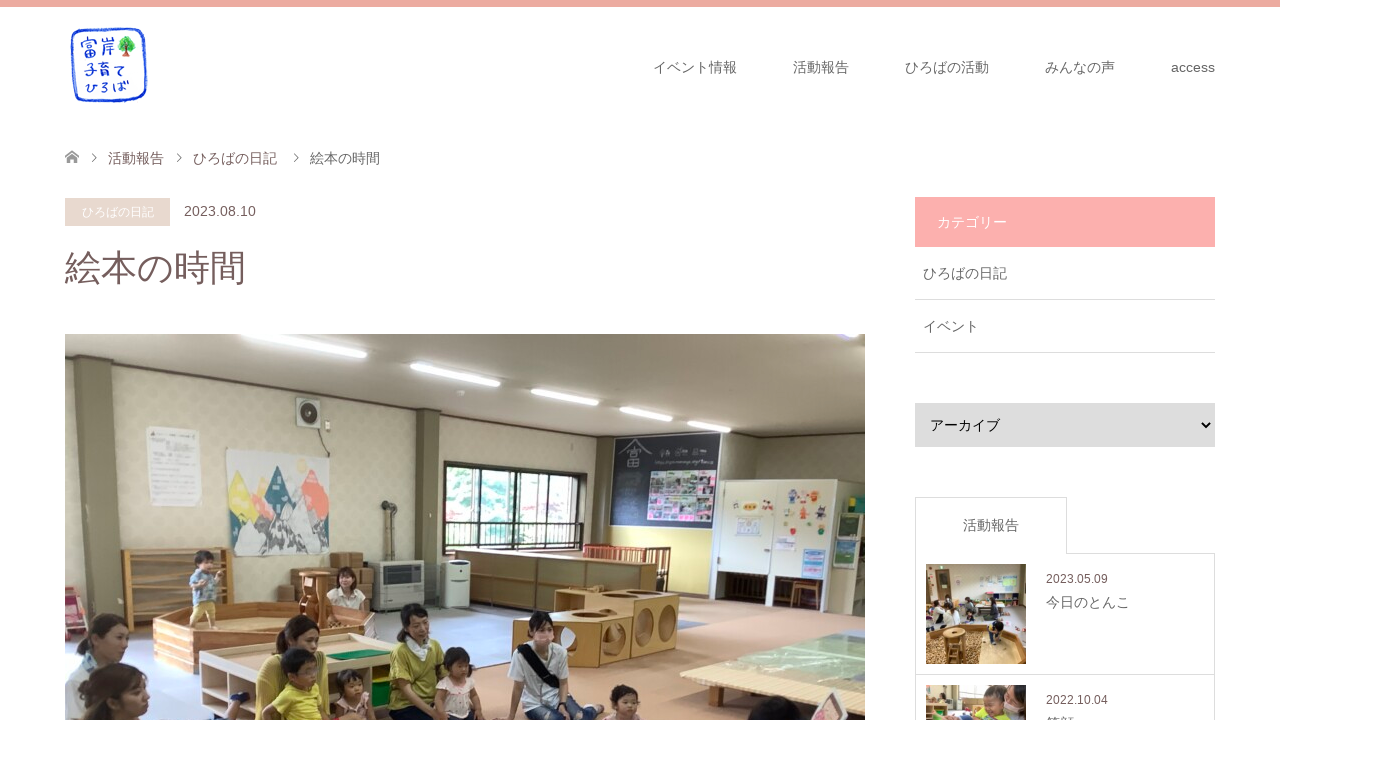

--- FILE ---
content_type: text/html; charset=UTF-8
request_url: https://npo-momonga.org/tonco/2023/08/10/%E4%BB%8A%E6%97%A5%E3%81%AE%E3%81%A8%E3%82%93%E3%81%93-265/
body_size: 24920
content:
<!DOCTYPE html>
<html lang="ja">
<head prefix="og: http://ogp.me/ns# fb: http://ogp.me/ns/fb#">
<meta charset="UTF-8">
<!--[if IE]><meta http-equiv="X-UA-Compatible" content="IE=edge"><![endif]-->
<meta name="viewport" content="width=device-width">
<title>絵本の時間 | 富岸子育てひろば</title>
<meta name="description" content="今日の読み聞かせの『お着替えあそび』という絵本。たくさんのお友達が全員とっても集中して真剣に見ていましたよ。みんなも毎日やってる事だからかな…興味津々でしたね。">
<meta property="og:type" content="article">
<meta property="og:url" content="https://npo-momonga.org/tonco/2023/08/10/%E4%BB%8A%E6%97%A5%E3%81%AE%E3%81%A8%E3%82%93%E3%81%93-265/">
<meta property="og:title" content="絵本の時間 &#8211; 富岸子育てひろば">
<meta property="og:description" content="今日の読み聞かせの『お着替えあそび』という絵本。たくさんのお友達が全員とっても集中して真剣に見ていましたよ。みんなも毎日やってる事だからかな…興味津々でしたね。">
<meta property="og:site_name" content="富岸子育てひろば">
<meta property="og:image" content="https://npo-momonga.org/tonco/wp-content/uploads/2023/08/img_5101-scaled.jpg">
<meta property="og:image:secure_url" content="https://npo-momonga.org/tonco/wp-content/uploads/2023/08/img_5101-scaled.jpg"> 
<meta property="og:image:width" content="2560"> 
<meta property="og:image:height" content="1920">
<meta name="twitter:card" content="summary">
<meta name="twitter:site" content="@npo.momonga">
<meta name="twitter:creator" content="npo.momonga">
<meta name="twitter:title" content="絵本の時間 &#8211; 富岸子育てひろば">
<meta property="twitter:description" content="今日の読み聞かせの『お着替えあそび』という絵本。たくさんのお友達が全員とっても集中して真剣に見ていましたよ。みんなも毎日やってる事だからかな…興味津々でしたね。">
<meta name="twitter:image:src" content="https://npo-momonga.org/tonco/wp-content/uploads/2023/08/img_5101-270x174.jpg">
<link rel="pingback" href="https://npo-momonga.org/tonco/xmlrpc.php">
<link rel="shortcut icon" href="http://npo-momonga.org/toncomomo/wp-content/uploads/tcd-w/toncologo16✕16.png">
<meta name='robots' content='max-image-preview:large' />
<link rel='dns-prefetch' href='//webfonts.xserver.jp' />
<link rel="alternate" type="application/rss+xml" title="富岸子育てひろば &raquo; フィード" href="https://npo-momonga.org/tonco/feed/" />
<link rel="alternate" type="application/rss+xml" title="富岸子育てひろば &raquo; コメントフィード" href="https://npo-momonga.org/tonco/comments/feed/" />
<link rel="alternate" type="application/rss+xml" title="富岸子育てひろば &raquo; 絵本の時間 のコメントのフィード" href="https://npo-momonga.org/tonco/2023/08/10/%e4%bb%8a%e6%97%a5%e3%81%ae%e3%81%a8%e3%82%93%e3%81%93-265/feed/" />
<link rel="alternate" title="oEmbed (JSON)" type="application/json+oembed" href="https://npo-momonga.org/tonco/wp-json/oembed/1.0/embed?url=https%3A%2F%2Fnpo-momonga.org%2Ftonco%2F2023%2F08%2F10%2F%25e4%25bb%258a%25e6%2597%25a5%25e3%2581%25ae%25e3%2581%25a8%25e3%2582%2593%25e3%2581%2593-265%2F" />
<link rel="alternate" title="oEmbed (XML)" type="text/xml+oembed" href="https://npo-momonga.org/tonco/wp-json/oembed/1.0/embed?url=https%3A%2F%2Fnpo-momonga.org%2Ftonco%2F2023%2F08%2F10%2F%25e4%25bb%258a%25e6%2597%25a5%25e3%2581%25ae%25e3%2581%25a8%25e3%2582%2593%25e3%2581%2593-265%2F&#038;format=xml" />
		<!-- This site uses the Google Analytics by MonsterInsights plugin v8.14.1 - Using Analytics tracking - https://www.monsterinsights.com/ -->
		<!-- Note: MonsterInsights is not currently configured on this site. The site owner needs to authenticate with Google Analytics in the MonsterInsights settings panel. -->
					<!-- No UA code set -->
				<!-- / Google Analytics by MonsterInsights -->
		<style id='wp-img-auto-sizes-contain-inline-css' type='text/css'>
img:is([sizes=auto i],[sizes^="auto," i]){contain-intrinsic-size:3000px 1500px}
/*# sourceURL=wp-img-auto-sizes-contain-inline-css */
</style>
<link rel='stylesheet' id='style-css' href='https://npo-momonga.org/tonco/wp-content/themes/skin_tcd046/style.css?ver=1.7.3' type='text/css' media='all' />
<link rel='stylesheet' id='sbi_styles-css' href='https://npo-momonga.org/tonco/wp-content/plugins/instagram-feed/css/sbi-styles.min.css?ver=6.8.0' type='text/css' media='all' />
<style id='wp-emoji-styles-inline-css' type='text/css'>

	img.wp-smiley, img.emoji {
		display: inline !important;
		border: none !important;
		box-shadow: none !important;
		height: 1em !important;
		width: 1em !important;
		margin: 0 0.07em !important;
		vertical-align: -0.1em !important;
		background: none !important;
		padding: 0 !important;
	}
/*# sourceURL=wp-emoji-styles-inline-css */
</style>
<style id='wp-block-library-inline-css' type='text/css'>
:root{--wp-block-synced-color:#7a00df;--wp-block-synced-color--rgb:122,0,223;--wp-bound-block-color:var(--wp-block-synced-color);--wp-editor-canvas-background:#ddd;--wp-admin-theme-color:#007cba;--wp-admin-theme-color--rgb:0,124,186;--wp-admin-theme-color-darker-10:#006ba1;--wp-admin-theme-color-darker-10--rgb:0,107,160.5;--wp-admin-theme-color-darker-20:#005a87;--wp-admin-theme-color-darker-20--rgb:0,90,135;--wp-admin-border-width-focus:2px}@media (min-resolution:192dpi){:root{--wp-admin-border-width-focus:1.5px}}.wp-element-button{cursor:pointer}:root .has-very-light-gray-background-color{background-color:#eee}:root .has-very-dark-gray-background-color{background-color:#313131}:root .has-very-light-gray-color{color:#eee}:root .has-very-dark-gray-color{color:#313131}:root .has-vivid-green-cyan-to-vivid-cyan-blue-gradient-background{background:linear-gradient(135deg,#00d084,#0693e3)}:root .has-purple-crush-gradient-background{background:linear-gradient(135deg,#34e2e4,#4721fb 50%,#ab1dfe)}:root .has-hazy-dawn-gradient-background{background:linear-gradient(135deg,#faaca8,#dad0ec)}:root .has-subdued-olive-gradient-background{background:linear-gradient(135deg,#fafae1,#67a671)}:root .has-atomic-cream-gradient-background{background:linear-gradient(135deg,#fdd79a,#004a59)}:root .has-nightshade-gradient-background{background:linear-gradient(135deg,#330968,#31cdcf)}:root .has-midnight-gradient-background{background:linear-gradient(135deg,#020381,#2874fc)}:root{--wp--preset--font-size--normal:16px;--wp--preset--font-size--huge:42px}.has-regular-font-size{font-size:1em}.has-larger-font-size{font-size:2.625em}.has-normal-font-size{font-size:var(--wp--preset--font-size--normal)}.has-huge-font-size{font-size:var(--wp--preset--font-size--huge)}.has-text-align-center{text-align:center}.has-text-align-left{text-align:left}.has-text-align-right{text-align:right}.has-fit-text{white-space:nowrap!important}#end-resizable-editor-section{display:none}.aligncenter{clear:both}.items-justified-left{justify-content:flex-start}.items-justified-center{justify-content:center}.items-justified-right{justify-content:flex-end}.items-justified-space-between{justify-content:space-between}.screen-reader-text{border:0;clip-path:inset(50%);height:1px;margin:-1px;overflow:hidden;padding:0;position:absolute;width:1px;word-wrap:normal!important}.screen-reader-text:focus{background-color:#ddd;clip-path:none;color:#444;display:block;font-size:1em;height:auto;left:5px;line-height:normal;padding:15px 23px 14px;text-decoration:none;top:5px;width:auto;z-index:100000}html :where(.has-border-color){border-style:solid}html :where([style*=border-top-color]){border-top-style:solid}html :where([style*=border-right-color]){border-right-style:solid}html :where([style*=border-bottom-color]){border-bottom-style:solid}html :where([style*=border-left-color]){border-left-style:solid}html :where([style*=border-width]){border-style:solid}html :where([style*=border-top-width]){border-top-style:solid}html :where([style*=border-right-width]){border-right-style:solid}html :where([style*=border-bottom-width]){border-bottom-style:solid}html :where([style*=border-left-width]){border-left-style:solid}html :where(img[class*=wp-image-]){height:auto;max-width:100%}:where(figure){margin:0 0 1em}html :where(.is-position-sticky){--wp-admin--admin-bar--position-offset:var(--wp-admin--admin-bar--height,0px)}@media screen and (max-width:600px){html :where(.is-position-sticky){--wp-admin--admin-bar--position-offset:0px}}

/*# sourceURL=wp-block-library-inline-css */
</style><style id='wp-block-gallery-inline-css' type='text/css'>
.blocks-gallery-grid:not(.has-nested-images),.wp-block-gallery:not(.has-nested-images){display:flex;flex-wrap:wrap;list-style-type:none;margin:0;padding:0}.blocks-gallery-grid:not(.has-nested-images) .blocks-gallery-image,.blocks-gallery-grid:not(.has-nested-images) .blocks-gallery-item,.wp-block-gallery:not(.has-nested-images) .blocks-gallery-image,.wp-block-gallery:not(.has-nested-images) .blocks-gallery-item{display:flex;flex-direction:column;flex-grow:1;justify-content:center;margin:0 1em 1em 0;position:relative;width:calc(50% - 1em)}.blocks-gallery-grid:not(.has-nested-images) .blocks-gallery-image:nth-of-type(2n),.blocks-gallery-grid:not(.has-nested-images) .blocks-gallery-item:nth-of-type(2n),.wp-block-gallery:not(.has-nested-images) .blocks-gallery-image:nth-of-type(2n),.wp-block-gallery:not(.has-nested-images) .blocks-gallery-item:nth-of-type(2n){margin-right:0}.blocks-gallery-grid:not(.has-nested-images) .blocks-gallery-image figure,.blocks-gallery-grid:not(.has-nested-images) .blocks-gallery-item figure,.wp-block-gallery:not(.has-nested-images) .blocks-gallery-image figure,.wp-block-gallery:not(.has-nested-images) .blocks-gallery-item figure{align-items:flex-end;display:flex;height:100%;justify-content:flex-start;margin:0}.blocks-gallery-grid:not(.has-nested-images) .blocks-gallery-image img,.blocks-gallery-grid:not(.has-nested-images) .blocks-gallery-item img,.wp-block-gallery:not(.has-nested-images) .blocks-gallery-image img,.wp-block-gallery:not(.has-nested-images) .blocks-gallery-item img{display:block;height:auto;max-width:100%;width:auto}.blocks-gallery-grid:not(.has-nested-images) .blocks-gallery-image figcaption,.blocks-gallery-grid:not(.has-nested-images) .blocks-gallery-item figcaption,.wp-block-gallery:not(.has-nested-images) .blocks-gallery-image figcaption,.wp-block-gallery:not(.has-nested-images) .blocks-gallery-item figcaption{background:linear-gradient(0deg,#000000b3,#0000004d 70%,#0000);bottom:0;box-sizing:border-box;color:#fff;font-size:.8em;margin:0;max-height:100%;overflow:auto;padding:3em .77em .7em;position:absolute;text-align:center;width:100%;z-index:2}.blocks-gallery-grid:not(.has-nested-images) .blocks-gallery-image figcaption img,.blocks-gallery-grid:not(.has-nested-images) .blocks-gallery-item figcaption img,.wp-block-gallery:not(.has-nested-images) .blocks-gallery-image figcaption img,.wp-block-gallery:not(.has-nested-images) .blocks-gallery-item figcaption img{display:inline}.blocks-gallery-grid:not(.has-nested-images) figcaption,.wp-block-gallery:not(.has-nested-images) figcaption{flex-grow:1}.blocks-gallery-grid:not(.has-nested-images).is-cropped .blocks-gallery-image a,.blocks-gallery-grid:not(.has-nested-images).is-cropped .blocks-gallery-image img,.blocks-gallery-grid:not(.has-nested-images).is-cropped .blocks-gallery-item a,.blocks-gallery-grid:not(.has-nested-images).is-cropped .blocks-gallery-item img,.wp-block-gallery:not(.has-nested-images).is-cropped .blocks-gallery-image a,.wp-block-gallery:not(.has-nested-images).is-cropped .blocks-gallery-image img,.wp-block-gallery:not(.has-nested-images).is-cropped .blocks-gallery-item a,.wp-block-gallery:not(.has-nested-images).is-cropped .blocks-gallery-item img{flex:1;height:100%;object-fit:cover;width:100%}.blocks-gallery-grid:not(.has-nested-images).columns-1 .blocks-gallery-image,.blocks-gallery-grid:not(.has-nested-images).columns-1 .blocks-gallery-item,.wp-block-gallery:not(.has-nested-images).columns-1 .blocks-gallery-image,.wp-block-gallery:not(.has-nested-images).columns-1 .blocks-gallery-item{margin-right:0;width:100%}@media (min-width:600px){.blocks-gallery-grid:not(.has-nested-images).columns-3 .blocks-gallery-image,.blocks-gallery-grid:not(.has-nested-images).columns-3 .blocks-gallery-item,.wp-block-gallery:not(.has-nested-images).columns-3 .blocks-gallery-image,.wp-block-gallery:not(.has-nested-images).columns-3 .blocks-gallery-item{margin-right:1em;width:calc(33.33333% - .66667em)}.blocks-gallery-grid:not(.has-nested-images).columns-4 .blocks-gallery-image,.blocks-gallery-grid:not(.has-nested-images).columns-4 .blocks-gallery-item,.wp-block-gallery:not(.has-nested-images).columns-4 .blocks-gallery-image,.wp-block-gallery:not(.has-nested-images).columns-4 .blocks-gallery-item{margin-right:1em;width:calc(25% - .75em)}.blocks-gallery-grid:not(.has-nested-images).columns-5 .blocks-gallery-image,.blocks-gallery-grid:not(.has-nested-images).columns-5 .blocks-gallery-item,.wp-block-gallery:not(.has-nested-images).columns-5 .blocks-gallery-image,.wp-block-gallery:not(.has-nested-images).columns-5 .blocks-gallery-item{margin-right:1em;width:calc(20% - .8em)}.blocks-gallery-grid:not(.has-nested-images).columns-6 .blocks-gallery-image,.blocks-gallery-grid:not(.has-nested-images).columns-6 .blocks-gallery-item,.wp-block-gallery:not(.has-nested-images).columns-6 .blocks-gallery-image,.wp-block-gallery:not(.has-nested-images).columns-6 .blocks-gallery-item{margin-right:1em;width:calc(16.66667% - .83333em)}.blocks-gallery-grid:not(.has-nested-images).columns-7 .blocks-gallery-image,.blocks-gallery-grid:not(.has-nested-images).columns-7 .blocks-gallery-item,.wp-block-gallery:not(.has-nested-images).columns-7 .blocks-gallery-image,.wp-block-gallery:not(.has-nested-images).columns-7 .blocks-gallery-item{margin-right:1em;width:calc(14.28571% - .85714em)}.blocks-gallery-grid:not(.has-nested-images).columns-8 .blocks-gallery-image,.blocks-gallery-grid:not(.has-nested-images).columns-8 .blocks-gallery-item,.wp-block-gallery:not(.has-nested-images).columns-8 .blocks-gallery-image,.wp-block-gallery:not(.has-nested-images).columns-8 .blocks-gallery-item{margin-right:1em;width:calc(12.5% - .875em)}.blocks-gallery-grid:not(.has-nested-images).columns-1 .blocks-gallery-image:nth-of-type(1n),.blocks-gallery-grid:not(.has-nested-images).columns-1 .blocks-gallery-item:nth-of-type(1n),.blocks-gallery-grid:not(.has-nested-images).columns-2 .blocks-gallery-image:nth-of-type(2n),.blocks-gallery-grid:not(.has-nested-images).columns-2 .blocks-gallery-item:nth-of-type(2n),.blocks-gallery-grid:not(.has-nested-images).columns-3 .blocks-gallery-image:nth-of-type(3n),.blocks-gallery-grid:not(.has-nested-images).columns-3 .blocks-gallery-item:nth-of-type(3n),.blocks-gallery-grid:not(.has-nested-images).columns-4 .blocks-gallery-image:nth-of-type(4n),.blocks-gallery-grid:not(.has-nested-images).columns-4 .blocks-gallery-item:nth-of-type(4n),.blocks-gallery-grid:not(.has-nested-images).columns-5 .blocks-gallery-image:nth-of-type(5n),.blocks-gallery-grid:not(.has-nested-images).columns-5 .blocks-gallery-item:nth-of-type(5n),.blocks-gallery-grid:not(.has-nested-images).columns-6 .blocks-gallery-image:nth-of-type(6n),.blocks-gallery-grid:not(.has-nested-images).columns-6 .blocks-gallery-item:nth-of-type(6n),.blocks-gallery-grid:not(.has-nested-images).columns-7 .blocks-gallery-image:nth-of-type(7n),.blocks-gallery-grid:not(.has-nested-images).columns-7 .blocks-gallery-item:nth-of-type(7n),.blocks-gallery-grid:not(.has-nested-images).columns-8 .blocks-gallery-image:nth-of-type(8n),.blocks-gallery-grid:not(.has-nested-images).columns-8 .blocks-gallery-item:nth-of-type(8n),.wp-block-gallery:not(.has-nested-images).columns-1 .blocks-gallery-image:nth-of-type(1n),.wp-block-gallery:not(.has-nested-images).columns-1 .blocks-gallery-item:nth-of-type(1n),.wp-block-gallery:not(.has-nested-images).columns-2 .blocks-gallery-image:nth-of-type(2n),.wp-block-gallery:not(.has-nested-images).columns-2 .blocks-gallery-item:nth-of-type(2n),.wp-block-gallery:not(.has-nested-images).columns-3 .blocks-gallery-image:nth-of-type(3n),.wp-block-gallery:not(.has-nested-images).columns-3 .blocks-gallery-item:nth-of-type(3n),.wp-block-gallery:not(.has-nested-images).columns-4 .blocks-gallery-image:nth-of-type(4n),.wp-block-gallery:not(.has-nested-images).columns-4 .blocks-gallery-item:nth-of-type(4n),.wp-block-gallery:not(.has-nested-images).columns-5 .blocks-gallery-image:nth-of-type(5n),.wp-block-gallery:not(.has-nested-images).columns-5 .blocks-gallery-item:nth-of-type(5n),.wp-block-gallery:not(.has-nested-images).columns-6 .blocks-gallery-image:nth-of-type(6n),.wp-block-gallery:not(.has-nested-images).columns-6 .blocks-gallery-item:nth-of-type(6n),.wp-block-gallery:not(.has-nested-images).columns-7 .blocks-gallery-image:nth-of-type(7n),.wp-block-gallery:not(.has-nested-images).columns-7 .blocks-gallery-item:nth-of-type(7n),.wp-block-gallery:not(.has-nested-images).columns-8 .blocks-gallery-image:nth-of-type(8n),.wp-block-gallery:not(.has-nested-images).columns-8 .blocks-gallery-item:nth-of-type(8n){margin-right:0}}.blocks-gallery-grid:not(.has-nested-images) .blocks-gallery-image:last-child,.blocks-gallery-grid:not(.has-nested-images) .blocks-gallery-item:last-child,.wp-block-gallery:not(.has-nested-images) .blocks-gallery-image:last-child,.wp-block-gallery:not(.has-nested-images) .blocks-gallery-item:last-child{margin-right:0}.blocks-gallery-grid:not(.has-nested-images).alignleft,.blocks-gallery-grid:not(.has-nested-images).alignright,.wp-block-gallery:not(.has-nested-images).alignleft,.wp-block-gallery:not(.has-nested-images).alignright{max-width:420px;width:100%}.blocks-gallery-grid:not(.has-nested-images).aligncenter .blocks-gallery-item figure,.wp-block-gallery:not(.has-nested-images).aligncenter .blocks-gallery-item figure{justify-content:center}.wp-block-gallery:not(.is-cropped) .blocks-gallery-item{align-self:flex-start}figure.wp-block-gallery.has-nested-images{align-items:normal}.wp-block-gallery.has-nested-images figure.wp-block-image:not(#individual-image){margin:0;width:calc(50% - var(--wp--style--unstable-gallery-gap, 16px)/2)}.wp-block-gallery.has-nested-images figure.wp-block-image{box-sizing:border-box;display:flex;flex-direction:column;flex-grow:1;justify-content:center;max-width:100%;position:relative}.wp-block-gallery.has-nested-images figure.wp-block-image>a,.wp-block-gallery.has-nested-images figure.wp-block-image>div{flex-direction:column;flex-grow:1;margin:0}.wp-block-gallery.has-nested-images figure.wp-block-image img{display:block;height:auto;max-width:100%!important;width:auto}.wp-block-gallery.has-nested-images figure.wp-block-image figcaption,.wp-block-gallery.has-nested-images figure.wp-block-image:has(figcaption):before{bottom:0;left:0;max-height:100%;position:absolute;right:0}.wp-block-gallery.has-nested-images figure.wp-block-image:has(figcaption):before{backdrop-filter:blur(3px);content:"";height:100%;-webkit-mask-image:linear-gradient(0deg,#000 20%,#0000);mask-image:linear-gradient(0deg,#000 20%,#0000);max-height:40%;pointer-events:none}.wp-block-gallery.has-nested-images figure.wp-block-image figcaption{box-sizing:border-box;color:#fff;font-size:13px;margin:0;overflow:auto;padding:1em;text-align:center;text-shadow:0 0 1.5px #000}.wp-block-gallery.has-nested-images figure.wp-block-image figcaption::-webkit-scrollbar{height:12px;width:12px}.wp-block-gallery.has-nested-images figure.wp-block-image figcaption::-webkit-scrollbar-track{background-color:initial}.wp-block-gallery.has-nested-images figure.wp-block-image figcaption::-webkit-scrollbar-thumb{background-clip:padding-box;background-color:initial;border:3px solid #0000;border-radius:8px}.wp-block-gallery.has-nested-images figure.wp-block-image figcaption:focus-within::-webkit-scrollbar-thumb,.wp-block-gallery.has-nested-images figure.wp-block-image figcaption:focus::-webkit-scrollbar-thumb,.wp-block-gallery.has-nested-images figure.wp-block-image figcaption:hover::-webkit-scrollbar-thumb{background-color:#fffc}.wp-block-gallery.has-nested-images figure.wp-block-image figcaption{scrollbar-color:#0000 #0000;scrollbar-gutter:stable both-edges;scrollbar-width:thin}.wp-block-gallery.has-nested-images figure.wp-block-image figcaption:focus,.wp-block-gallery.has-nested-images figure.wp-block-image figcaption:focus-within,.wp-block-gallery.has-nested-images figure.wp-block-image figcaption:hover{scrollbar-color:#fffc #0000}.wp-block-gallery.has-nested-images figure.wp-block-image figcaption{will-change:transform}@media (hover:none){.wp-block-gallery.has-nested-images figure.wp-block-image figcaption{scrollbar-color:#fffc #0000}}.wp-block-gallery.has-nested-images figure.wp-block-image figcaption{background:linear-gradient(0deg,#0006,#0000)}.wp-block-gallery.has-nested-images figure.wp-block-image figcaption img{display:inline}.wp-block-gallery.has-nested-images figure.wp-block-image figcaption a{color:inherit}.wp-block-gallery.has-nested-images figure.wp-block-image.has-custom-border img{box-sizing:border-box}.wp-block-gallery.has-nested-images figure.wp-block-image.has-custom-border>a,.wp-block-gallery.has-nested-images figure.wp-block-image.has-custom-border>div,.wp-block-gallery.has-nested-images figure.wp-block-image.is-style-rounded>a,.wp-block-gallery.has-nested-images figure.wp-block-image.is-style-rounded>div{flex:1 1 auto}.wp-block-gallery.has-nested-images figure.wp-block-image.has-custom-border figcaption,.wp-block-gallery.has-nested-images figure.wp-block-image.is-style-rounded figcaption{background:none;color:inherit;flex:initial;margin:0;padding:10px 10px 9px;position:relative;text-shadow:none}.wp-block-gallery.has-nested-images figure.wp-block-image.has-custom-border:before,.wp-block-gallery.has-nested-images figure.wp-block-image.is-style-rounded:before{content:none}.wp-block-gallery.has-nested-images figcaption{flex-basis:100%;flex-grow:1;text-align:center}.wp-block-gallery.has-nested-images:not(.is-cropped) figure.wp-block-image:not(#individual-image){margin-bottom:auto;margin-top:0}.wp-block-gallery.has-nested-images.is-cropped figure.wp-block-image:not(#individual-image){align-self:inherit}.wp-block-gallery.has-nested-images.is-cropped figure.wp-block-image:not(#individual-image)>a,.wp-block-gallery.has-nested-images.is-cropped figure.wp-block-image:not(#individual-image)>div:not(.components-drop-zone){display:flex}.wp-block-gallery.has-nested-images.is-cropped figure.wp-block-image:not(#individual-image) a,.wp-block-gallery.has-nested-images.is-cropped figure.wp-block-image:not(#individual-image) img{flex:1 0 0%;height:100%;object-fit:cover;width:100%}.wp-block-gallery.has-nested-images.columns-1 figure.wp-block-image:not(#individual-image){width:100%}@media (min-width:600px){.wp-block-gallery.has-nested-images.columns-3 figure.wp-block-image:not(#individual-image){width:calc(33.33333% - var(--wp--style--unstable-gallery-gap, 16px)*.66667)}.wp-block-gallery.has-nested-images.columns-4 figure.wp-block-image:not(#individual-image){width:calc(25% - var(--wp--style--unstable-gallery-gap, 16px)*.75)}.wp-block-gallery.has-nested-images.columns-5 figure.wp-block-image:not(#individual-image){width:calc(20% - var(--wp--style--unstable-gallery-gap, 16px)*.8)}.wp-block-gallery.has-nested-images.columns-6 figure.wp-block-image:not(#individual-image){width:calc(16.66667% - var(--wp--style--unstable-gallery-gap, 16px)*.83333)}.wp-block-gallery.has-nested-images.columns-7 figure.wp-block-image:not(#individual-image){width:calc(14.28571% - var(--wp--style--unstable-gallery-gap, 16px)*.85714)}.wp-block-gallery.has-nested-images.columns-8 figure.wp-block-image:not(#individual-image){width:calc(12.5% - var(--wp--style--unstable-gallery-gap, 16px)*.875)}.wp-block-gallery.has-nested-images.columns-default figure.wp-block-image:not(#individual-image){width:calc(33.33% - var(--wp--style--unstable-gallery-gap, 16px)*.66667)}.wp-block-gallery.has-nested-images.columns-default figure.wp-block-image:not(#individual-image):first-child:nth-last-child(2),.wp-block-gallery.has-nested-images.columns-default figure.wp-block-image:not(#individual-image):first-child:nth-last-child(2)~figure.wp-block-image:not(#individual-image){width:calc(50% - var(--wp--style--unstable-gallery-gap, 16px)*.5)}.wp-block-gallery.has-nested-images.columns-default figure.wp-block-image:not(#individual-image):first-child:last-child{width:100%}}.wp-block-gallery.has-nested-images.alignleft,.wp-block-gallery.has-nested-images.alignright{max-width:420px;width:100%}.wp-block-gallery.has-nested-images.aligncenter{justify-content:center}
/*# sourceURL=https://npo-momonga.org/tonco/wp-includes/blocks/gallery/style.min.css */
</style>
<style id='wp-block-image-inline-css' type='text/css'>
.wp-block-image>a,.wp-block-image>figure>a{display:inline-block}.wp-block-image img{box-sizing:border-box;height:auto;max-width:100%;vertical-align:bottom}@media not (prefers-reduced-motion){.wp-block-image img.hide{visibility:hidden}.wp-block-image img.show{animation:show-content-image .4s}}.wp-block-image[style*=border-radius] img,.wp-block-image[style*=border-radius]>a{border-radius:inherit}.wp-block-image.has-custom-border img{box-sizing:border-box}.wp-block-image.aligncenter{text-align:center}.wp-block-image.alignfull>a,.wp-block-image.alignwide>a{width:100%}.wp-block-image.alignfull img,.wp-block-image.alignwide img{height:auto;width:100%}.wp-block-image .aligncenter,.wp-block-image .alignleft,.wp-block-image .alignright,.wp-block-image.aligncenter,.wp-block-image.alignleft,.wp-block-image.alignright{display:table}.wp-block-image .aligncenter>figcaption,.wp-block-image .alignleft>figcaption,.wp-block-image .alignright>figcaption,.wp-block-image.aligncenter>figcaption,.wp-block-image.alignleft>figcaption,.wp-block-image.alignright>figcaption{caption-side:bottom;display:table-caption}.wp-block-image .alignleft{float:left;margin:.5em 1em .5em 0}.wp-block-image .alignright{float:right;margin:.5em 0 .5em 1em}.wp-block-image .aligncenter{margin-left:auto;margin-right:auto}.wp-block-image :where(figcaption){margin-bottom:1em;margin-top:.5em}.wp-block-image.is-style-circle-mask img{border-radius:9999px}@supports ((-webkit-mask-image:none) or (mask-image:none)) or (-webkit-mask-image:none){.wp-block-image.is-style-circle-mask img{border-radius:0;-webkit-mask-image:url('data:image/svg+xml;utf8,<svg viewBox="0 0 100 100" xmlns="http://www.w3.org/2000/svg"><circle cx="50" cy="50" r="50"/></svg>');mask-image:url('data:image/svg+xml;utf8,<svg viewBox="0 0 100 100" xmlns="http://www.w3.org/2000/svg"><circle cx="50" cy="50" r="50"/></svg>');mask-mode:alpha;-webkit-mask-position:center;mask-position:center;-webkit-mask-repeat:no-repeat;mask-repeat:no-repeat;-webkit-mask-size:contain;mask-size:contain}}:root :where(.wp-block-image.is-style-rounded img,.wp-block-image .is-style-rounded img){border-radius:9999px}.wp-block-image figure{margin:0}.wp-lightbox-container{display:flex;flex-direction:column;position:relative}.wp-lightbox-container img{cursor:zoom-in}.wp-lightbox-container img:hover+button{opacity:1}.wp-lightbox-container button{align-items:center;backdrop-filter:blur(16px) saturate(180%);background-color:#5a5a5a40;border:none;border-radius:4px;cursor:zoom-in;display:flex;height:20px;justify-content:center;opacity:0;padding:0;position:absolute;right:16px;text-align:center;top:16px;width:20px;z-index:100}@media not (prefers-reduced-motion){.wp-lightbox-container button{transition:opacity .2s ease}}.wp-lightbox-container button:focus-visible{outline:3px auto #5a5a5a40;outline:3px auto -webkit-focus-ring-color;outline-offset:3px}.wp-lightbox-container button:hover{cursor:pointer;opacity:1}.wp-lightbox-container button:focus{opacity:1}.wp-lightbox-container button:focus,.wp-lightbox-container button:hover,.wp-lightbox-container button:not(:hover):not(:active):not(.has-background){background-color:#5a5a5a40;border:none}.wp-lightbox-overlay{box-sizing:border-box;cursor:zoom-out;height:100vh;left:0;overflow:hidden;position:fixed;top:0;visibility:hidden;width:100%;z-index:100000}.wp-lightbox-overlay .close-button{align-items:center;cursor:pointer;display:flex;justify-content:center;min-height:40px;min-width:40px;padding:0;position:absolute;right:calc(env(safe-area-inset-right) + 16px);top:calc(env(safe-area-inset-top) + 16px);z-index:5000000}.wp-lightbox-overlay .close-button:focus,.wp-lightbox-overlay .close-button:hover,.wp-lightbox-overlay .close-button:not(:hover):not(:active):not(.has-background){background:none;border:none}.wp-lightbox-overlay .lightbox-image-container{height:var(--wp--lightbox-container-height);left:50%;overflow:hidden;position:absolute;top:50%;transform:translate(-50%,-50%);transform-origin:top left;width:var(--wp--lightbox-container-width);z-index:9999999999}.wp-lightbox-overlay .wp-block-image{align-items:center;box-sizing:border-box;display:flex;height:100%;justify-content:center;margin:0;position:relative;transform-origin:0 0;width:100%;z-index:3000000}.wp-lightbox-overlay .wp-block-image img{height:var(--wp--lightbox-image-height);min-height:var(--wp--lightbox-image-height);min-width:var(--wp--lightbox-image-width);width:var(--wp--lightbox-image-width)}.wp-lightbox-overlay .wp-block-image figcaption{display:none}.wp-lightbox-overlay button{background:none;border:none}.wp-lightbox-overlay .scrim{background-color:#fff;height:100%;opacity:.9;position:absolute;width:100%;z-index:2000000}.wp-lightbox-overlay.active{visibility:visible}@media not (prefers-reduced-motion){.wp-lightbox-overlay.active{animation:turn-on-visibility .25s both}.wp-lightbox-overlay.active img{animation:turn-on-visibility .35s both}.wp-lightbox-overlay.show-closing-animation:not(.active){animation:turn-off-visibility .35s both}.wp-lightbox-overlay.show-closing-animation:not(.active) img{animation:turn-off-visibility .25s both}.wp-lightbox-overlay.zoom.active{animation:none;opacity:1;visibility:visible}.wp-lightbox-overlay.zoom.active .lightbox-image-container{animation:lightbox-zoom-in .4s}.wp-lightbox-overlay.zoom.active .lightbox-image-container img{animation:none}.wp-lightbox-overlay.zoom.active .scrim{animation:turn-on-visibility .4s forwards}.wp-lightbox-overlay.zoom.show-closing-animation:not(.active){animation:none}.wp-lightbox-overlay.zoom.show-closing-animation:not(.active) .lightbox-image-container{animation:lightbox-zoom-out .4s}.wp-lightbox-overlay.zoom.show-closing-animation:not(.active) .lightbox-image-container img{animation:none}.wp-lightbox-overlay.zoom.show-closing-animation:not(.active) .scrim{animation:turn-off-visibility .4s forwards}}@keyframes show-content-image{0%{visibility:hidden}99%{visibility:hidden}to{visibility:visible}}@keyframes turn-on-visibility{0%{opacity:0}to{opacity:1}}@keyframes turn-off-visibility{0%{opacity:1;visibility:visible}99%{opacity:0;visibility:visible}to{opacity:0;visibility:hidden}}@keyframes lightbox-zoom-in{0%{transform:translate(calc((-100vw + var(--wp--lightbox-scrollbar-width))/2 + var(--wp--lightbox-initial-left-position)),calc(-50vh + var(--wp--lightbox-initial-top-position))) scale(var(--wp--lightbox-scale))}to{transform:translate(-50%,-50%) scale(1)}}@keyframes lightbox-zoom-out{0%{transform:translate(-50%,-50%) scale(1);visibility:visible}99%{visibility:visible}to{transform:translate(calc((-100vw + var(--wp--lightbox-scrollbar-width))/2 + var(--wp--lightbox-initial-left-position)),calc(-50vh + var(--wp--lightbox-initial-top-position))) scale(var(--wp--lightbox-scale));visibility:hidden}}
/*# sourceURL=https://npo-momonga.org/tonco/wp-includes/blocks/image/style.min.css */
</style>
<style id='wp-block-search-inline-css' type='text/css'>
.wp-block-search__button{margin-left:10px;word-break:normal}.wp-block-search__button.has-icon{line-height:0}.wp-block-search__button svg{height:1.25em;min-height:24px;min-width:24px;width:1.25em;fill:currentColor;vertical-align:text-bottom}:where(.wp-block-search__button){border:1px solid #ccc;padding:6px 10px}.wp-block-search__inside-wrapper{display:flex;flex:auto;flex-wrap:nowrap;max-width:100%}.wp-block-search__label{width:100%}.wp-block-search.wp-block-search__button-only .wp-block-search__button{box-sizing:border-box;display:flex;flex-shrink:0;justify-content:center;margin-left:0;max-width:100%}.wp-block-search.wp-block-search__button-only .wp-block-search__inside-wrapper{min-width:0!important;transition-property:width}.wp-block-search.wp-block-search__button-only .wp-block-search__input{flex-basis:100%;transition-duration:.3s}.wp-block-search.wp-block-search__button-only.wp-block-search__searchfield-hidden,.wp-block-search.wp-block-search__button-only.wp-block-search__searchfield-hidden .wp-block-search__inside-wrapper{overflow:hidden}.wp-block-search.wp-block-search__button-only.wp-block-search__searchfield-hidden .wp-block-search__input{border-left-width:0!important;border-right-width:0!important;flex-basis:0;flex-grow:0;margin:0;min-width:0!important;padding-left:0!important;padding-right:0!important;width:0!important}:where(.wp-block-search__input){appearance:none;border:1px solid #949494;flex-grow:1;font-family:inherit;font-size:inherit;font-style:inherit;font-weight:inherit;letter-spacing:inherit;line-height:inherit;margin-left:0;margin-right:0;min-width:3rem;padding:8px;text-decoration:unset!important;text-transform:inherit}:where(.wp-block-search__button-inside .wp-block-search__inside-wrapper){background-color:#fff;border:1px solid #949494;box-sizing:border-box;padding:4px}:where(.wp-block-search__button-inside .wp-block-search__inside-wrapper) .wp-block-search__input{border:none;border-radius:0;padding:0 4px}:where(.wp-block-search__button-inside .wp-block-search__inside-wrapper) .wp-block-search__input:focus{outline:none}:where(.wp-block-search__button-inside .wp-block-search__inside-wrapper) :where(.wp-block-search__button){padding:4px 8px}.wp-block-search.aligncenter .wp-block-search__inside-wrapper{margin:auto}.wp-block[data-align=right] .wp-block-search.wp-block-search__button-only .wp-block-search__inside-wrapper{float:right}
/*# sourceURL=https://npo-momonga.org/tonco/wp-includes/blocks/search/style.min.css */
</style>
<style id='wp-block-paragraph-inline-css' type='text/css'>
.is-small-text{font-size:.875em}.is-regular-text{font-size:1em}.is-large-text{font-size:2.25em}.is-larger-text{font-size:3em}.has-drop-cap:not(:focus):first-letter{float:left;font-size:8.4em;font-style:normal;font-weight:100;line-height:.68;margin:.05em .1em 0 0;text-transform:uppercase}body.rtl .has-drop-cap:not(:focus):first-letter{float:none;margin-left:.1em}p.has-drop-cap.has-background{overflow:hidden}:root :where(p.has-background){padding:1.25em 2.375em}:where(p.has-text-color:not(.has-link-color)) a{color:inherit}p.has-text-align-left[style*="writing-mode:vertical-lr"],p.has-text-align-right[style*="writing-mode:vertical-rl"]{rotate:180deg}
/*# sourceURL=https://npo-momonga.org/tonco/wp-includes/blocks/paragraph/style.min.css */
</style>
<style id='global-styles-inline-css' type='text/css'>
:root{--wp--preset--aspect-ratio--square: 1;--wp--preset--aspect-ratio--4-3: 4/3;--wp--preset--aspect-ratio--3-4: 3/4;--wp--preset--aspect-ratio--3-2: 3/2;--wp--preset--aspect-ratio--2-3: 2/3;--wp--preset--aspect-ratio--16-9: 16/9;--wp--preset--aspect-ratio--9-16: 9/16;--wp--preset--color--black: #000000;--wp--preset--color--cyan-bluish-gray: #abb8c3;--wp--preset--color--white: #ffffff;--wp--preset--color--pale-pink: #f78da7;--wp--preset--color--vivid-red: #cf2e2e;--wp--preset--color--luminous-vivid-orange: #ff6900;--wp--preset--color--luminous-vivid-amber: #fcb900;--wp--preset--color--light-green-cyan: #7bdcb5;--wp--preset--color--vivid-green-cyan: #00d084;--wp--preset--color--pale-cyan-blue: #8ed1fc;--wp--preset--color--vivid-cyan-blue: #0693e3;--wp--preset--color--vivid-purple: #9b51e0;--wp--preset--gradient--vivid-cyan-blue-to-vivid-purple: linear-gradient(135deg,rgb(6,147,227) 0%,rgb(155,81,224) 100%);--wp--preset--gradient--light-green-cyan-to-vivid-green-cyan: linear-gradient(135deg,rgb(122,220,180) 0%,rgb(0,208,130) 100%);--wp--preset--gradient--luminous-vivid-amber-to-luminous-vivid-orange: linear-gradient(135deg,rgb(252,185,0) 0%,rgb(255,105,0) 100%);--wp--preset--gradient--luminous-vivid-orange-to-vivid-red: linear-gradient(135deg,rgb(255,105,0) 0%,rgb(207,46,46) 100%);--wp--preset--gradient--very-light-gray-to-cyan-bluish-gray: linear-gradient(135deg,rgb(238,238,238) 0%,rgb(169,184,195) 100%);--wp--preset--gradient--cool-to-warm-spectrum: linear-gradient(135deg,rgb(74,234,220) 0%,rgb(151,120,209) 20%,rgb(207,42,186) 40%,rgb(238,44,130) 60%,rgb(251,105,98) 80%,rgb(254,248,76) 100%);--wp--preset--gradient--blush-light-purple: linear-gradient(135deg,rgb(255,206,236) 0%,rgb(152,150,240) 100%);--wp--preset--gradient--blush-bordeaux: linear-gradient(135deg,rgb(254,205,165) 0%,rgb(254,45,45) 50%,rgb(107,0,62) 100%);--wp--preset--gradient--luminous-dusk: linear-gradient(135deg,rgb(255,203,112) 0%,rgb(199,81,192) 50%,rgb(65,88,208) 100%);--wp--preset--gradient--pale-ocean: linear-gradient(135deg,rgb(255,245,203) 0%,rgb(182,227,212) 50%,rgb(51,167,181) 100%);--wp--preset--gradient--electric-grass: linear-gradient(135deg,rgb(202,248,128) 0%,rgb(113,206,126) 100%);--wp--preset--gradient--midnight: linear-gradient(135deg,rgb(2,3,129) 0%,rgb(40,116,252) 100%);--wp--preset--font-size--small: 13px;--wp--preset--font-size--medium: 20px;--wp--preset--font-size--large: 36px;--wp--preset--font-size--x-large: 42px;--wp--preset--spacing--20: 0.44rem;--wp--preset--spacing--30: 0.67rem;--wp--preset--spacing--40: 1rem;--wp--preset--spacing--50: 1.5rem;--wp--preset--spacing--60: 2.25rem;--wp--preset--spacing--70: 3.38rem;--wp--preset--spacing--80: 5.06rem;--wp--preset--shadow--natural: 6px 6px 9px rgba(0, 0, 0, 0.2);--wp--preset--shadow--deep: 12px 12px 50px rgba(0, 0, 0, 0.4);--wp--preset--shadow--sharp: 6px 6px 0px rgba(0, 0, 0, 0.2);--wp--preset--shadow--outlined: 6px 6px 0px -3px rgb(255, 255, 255), 6px 6px rgb(0, 0, 0);--wp--preset--shadow--crisp: 6px 6px 0px rgb(0, 0, 0);}:where(.is-layout-flex){gap: 0.5em;}:where(.is-layout-grid){gap: 0.5em;}body .is-layout-flex{display: flex;}.is-layout-flex{flex-wrap: wrap;align-items: center;}.is-layout-flex > :is(*, div){margin: 0;}body .is-layout-grid{display: grid;}.is-layout-grid > :is(*, div){margin: 0;}:where(.wp-block-columns.is-layout-flex){gap: 2em;}:where(.wp-block-columns.is-layout-grid){gap: 2em;}:where(.wp-block-post-template.is-layout-flex){gap: 1.25em;}:where(.wp-block-post-template.is-layout-grid){gap: 1.25em;}.has-black-color{color: var(--wp--preset--color--black) !important;}.has-cyan-bluish-gray-color{color: var(--wp--preset--color--cyan-bluish-gray) !important;}.has-white-color{color: var(--wp--preset--color--white) !important;}.has-pale-pink-color{color: var(--wp--preset--color--pale-pink) !important;}.has-vivid-red-color{color: var(--wp--preset--color--vivid-red) !important;}.has-luminous-vivid-orange-color{color: var(--wp--preset--color--luminous-vivid-orange) !important;}.has-luminous-vivid-amber-color{color: var(--wp--preset--color--luminous-vivid-amber) !important;}.has-light-green-cyan-color{color: var(--wp--preset--color--light-green-cyan) !important;}.has-vivid-green-cyan-color{color: var(--wp--preset--color--vivid-green-cyan) !important;}.has-pale-cyan-blue-color{color: var(--wp--preset--color--pale-cyan-blue) !important;}.has-vivid-cyan-blue-color{color: var(--wp--preset--color--vivid-cyan-blue) !important;}.has-vivid-purple-color{color: var(--wp--preset--color--vivid-purple) !important;}.has-black-background-color{background-color: var(--wp--preset--color--black) !important;}.has-cyan-bluish-gray-background-color{background-color: var(--wp--preset--color--cyan-bluish-gray) !important;}.has-white-background-color{background-color: var(--wp--preset--color--white) !important;}.has-pale-pink-background-color{background-color: var(--wp--preset--color--pale-pink) !important;}.has-vivid-red-background-color{background-color: var(--wp--preset--color--vivid-red) !important;}.has-luminous-vivid-orange-background-color{background-color: var(--wp--preset--color--luminous-vivid-orange) !important;}.has-luminous-vivid-amber-background-color{background-color: var(--wp--preset--color--luminous-vivid-amber) !important;}.has-light-green-cyan-background-color{background-color: var(--wp--preset--color--light-green-cyan) !important;}.has-vivid-green-cyan-background-color{background-color: var(--wp--preset--color--vivid-green-cyan) !important;}.has-pale-cyan-blue-background-color{background-color: var(--wp--preset--color--pale-cyan-blue) !important;}.has-vivid-cyan-blue-background-color{background-color: var(--wp--preset--color--vivid-cyan-blue) !important;}.has-vivid-purple-background-color{background-color: var(--wp--preset--color--vivid-purple) !important;}.has-black-border-color{border-color: var(--wp--preset--color--black) !important;}.has-cyan-bluish-gray-border-color{border-color: var(--wp--preset--color--cyan-bluish-gray) !important;}.has-white-border-color{border-color: var(--wp--preset--color--white) !important;}.has-pale-pink-border-color{border-color: var(--wp--preset--color--pale-pink) !important;}.has-vivid-red-border-color{border-color: var(--wp--preset--color--vivid-red) !important;}.has-luminous-vivid-orange-border-color{border-color: var(--wp--preset--color--luminous-vivid-orange) !important;}.has-luminous-vivid-amber-border-color{border-color: var(--wp--preset--color--luminous-vivid-amber) !important;}.has-light-green-cyan-border-color{border-color: var(--wp--preset--color--light-green-cyan) !important;}.has-vivid-green-cyan-border-color{border-color: var(--wp--preset--color--vivid-green-cyan) !important;}.has-pale-cyan-blue-border-color{border-color: var(--wp--preset--color--pale-cyan-blue) !important;}.has-vivid-cyan-blue-border-color{border-color: var(--wp--preset--color--vivid-cyan-blue) !important;}.has-vivid-purple-border-color{border-color: var(--wp--preset--color--vivid-purple) !important;}.has-vivid-cyan-blue-to-vivid-purple-gradient-background{background: var(--wp--preset--gradient--vivid-cyan-blue-to-vivid-purple) !important;}.has-light-green-cyan-to-vivid-green-cyan-gradient-background{background: var(--wp--preset--gradient--light-green-cyan-to-vivid-green-cyan) !important;}.has-luminous-vivid-amber-to-luminous-vivid-orange-gradient-background{background: var(--wp--preset--gradient--luminous-vivid-amber-to-luminous-vivid-orange) !important;}.has-luminous-vivid-orange-to-vivid-red-gradient-background{background: var(--wp--preset--gradient--luminous-vivid-orange-to-vivid-red) !important;}.has-very-light-gray-to-cyan-bluish-gray-gradient-background{background: var(--wp--preset--gradient--very-light-gray-to-cyan-bluish-gray) !important;}.has-cool-to-warm-spectrum-gradient-background{background: var(--wp--preset--gradient--cool-to-warm-spectrum) !important;}.has-blush-light-purple-gradient-background{background: var(--wp--preset--gradient--blush-light-purple) !important;}.has-blush-bordeaux-gradient-background{background: var(--wp--preset--gradient--blush-bordeaux) !important;}.has-luminous-dusk-gradient-background{background: var(--wp--preset--gradient--luminous-dusk) !important;}.has-pale-ocean-gradient-background{background: var(--wp--preset--gradient--pale-ocean) !important;}.has-electric-grass-gradient-background{background: var(--wp--preset--gradient--electric-grass) !important;}.has-midnight-gradient-background{background: var(--wp--preset--gradient--midnight) !important;}.has-small-font-size{font-size: var(--wp--preset--font-size--small) !important;}.has-medium-font-size{font-size: var(--wp--preset--font-size--medium) !important;}.has-large-font-size{font-size: var(--wp--preset--font-size--large) !important;}.has-x-large-font-size{font-size: var(--wp--preset--font-size--x-large) !important;}
/*# sourceURL=global-styles-inline-css */
</style>
<style id='core-block-supports-inline-css' type='text/css'>
.wp-block-gallery.wp-block-gallery-1{--wp--style--unstable-gallery-gap:var( --wp--style--gallery-gap-default, var( --gallery-block--gutter-size, var( --wp--style--block-gap, 0.5em ) ) );gap:var( --wp--style--gallery-gap-default, var( --gallery-block--gutter-size, var( --wp--style--block-gap, 0.5em ) ) );}
/*# sourceURL=core-block-supports-inline-css */
</style>

<style id='classic-theme-styles-inline-css' type='text/css'>
/*! This file is auto-generated */
.wp-block-button__link{color:#fff;background-color:#32373c;border-radius:9999px;box-shadow:none;text-decoration:none;padding:calc(.667em + 2px) calc(1.333em + 2px);font-size:1.125em}.wp-block-file__button{background:#32373c;color:#fff;text-decoration:none}
/*# sourceURL=/wp-includes/css/classic-themes.min.css */
</style>
<link rel='stylesheet' id='tcd-maps-css' href='https://npo-momonga.org/tonco/wp-content/plugins/tcd-google-maps/admin.css?ver=6.9' type='text/css' media='all' />
<script type="text/javascript" src="https://npo-momonga.org/tonco/wp-includes/js/jquery/jquery.min.js?ver=3.7.1" id="jquery-core-js"></script>
<script type="text/javascript" src="https://npo-momonga.org/tonco/wp-includes/js/jquery/jquery-migrate.min.js?ver=3.4.1" id="jquery-migrate-js"></script>
<script type="text/javascript" src="//webfonts.xserver.jp/js/xserverv3.js?fadein=0&amp;ver=2.0.9" id="typesquare_std-js"></script>
<link rel="https://api.w.org/" href="https://npo-momonga.org/tonco/wp-json/" /><link rel="alternate" title="JSON" type="application/json" href="https://npo-momonga.org/tonco/wp-json/wp/v2/posts/2968" /><link rel="canonical" href="https://npo-momonga.org/tonco/2023/08/10/%e4%bb%8a%e6%97%a5%e3%81%ae%e3%81%a8%e3%82%93%e3%81%93-265/" />
<link rel='shortlink' href='https://npo-momonga.org/tonco/?p=2968' />

<link rel="stylesheet" href="https://npo-momonga.org/tonco/wp-content/themes/skin_tcd046/css/design-plus.css?ver=1.7.3">
<link rel="stylesheet" href="https://npo-momonga.org/tonco/wp-content/themes/skin_tcd046/css/sns-botton.css?ver=1.7.3">
<link rel="stylesheet" href="https://npo-momonga.org/tonco/wp-content/themes/skin_tcd046/css/responsive.css?ver=1.7.3">
<link rel="stylesheet" href="https://npo-momonga.org/tonco/wp-content/themes/skin_tcd046/css/footer-bar.css?ver=1.7.3">

<script src="https://npo-momonga.org/tonco/wp-content/themes/skin_tcd046/js/jquery.easing.1.3.js?ver=1.7.3"></script>
<script src="https://npo-momonga.org/tonco/wp-content/themes/skin_tcd046/js/jscript.js?ver=1.7.3"></script>
<script src="https://npo-momonga.org/tonco/wp-content/themes/skin_tcd046/js/comment.js?ver=1.7.3"></script>

<style type="text/css">
body, input, textarea { font-family: "Segoe UI", Verdana, "游ゴシック", YuGothic, "Hiragino Kaku Gothic ProN", Meiryo, sans-serif; }
.rich_font { font-family: Arial, "Hiragino Kaku Gothic ProN", "ヒラギノ角ゴ ProN W3", "メイリオ", Meiryo, sans-serif; font-weight: normal; }

#header .logo { font-size:24px; }
.fix_top.header_fix #header .logo { font-size:20px; }
#footer_logo .logo { font-size:24px; }
#post_title { font-size:36px; }
body, .post_content { font-size:14px; }

@media screen and (max-width:991px) {
  #header .logo { font-size:18px; }
  .mobile_fix_top.header_fix #header .logo { font-size:18px; }
  #logo_image_fixed img { width:50%; height:50%; max-height: none; }
  #post_title { font-size:20px; }
  body, .post_content { font-size:14px; }
}


#site_wrap { display:none; }
#site_loader_overlay {
  background: #fff;
  opacity: 1;
  position: fixed;
  top: 0px;
  left: 0px;
  width: 100%;
  height: 100%;
  width: 100vw;
  height: 100vh;
  z-index: 99999;
}
#site_loader_animation {
  margin: -33px 0 0 -33px;
  width: 60px;
  height: 60px;
  font-size: 10px;
  text-indent: -9999em;
  position: fixed;
  top: 50%;
  left: 50%;
  border: 3px solid rgba(252,176,174,0.2);
  border-top-color: #FCB0AE;
  border-radius: 50%;
  -webkit-animation: loading-circle 1.1s infinite linear;
  animation: loading-circle 1.1s infinite linear;
}
@-webkit-keyframes loading-circle {
  0% { -webkit-transform: rotate(0deg); transform: rotate(0deg); }
  100% { -webkit-transform: rotate(360deg); transform: rotate(360deg); }
}
@keyframes loading-circle {
  0% { -webkit-transform: rotate(0deg); transform: rotate(0deg); }
  100% { -webkit-transform: rotate(360deg); transform: rotate(360deg);
  }
}


.image {
overflow: hidden;
-webkit-transition: 0.35s;
-moz-transition: 0.35s;
-ms-transition: 0.35s;
transition: 0.35s;
}
.image img {
-webkit-transform: scale(1);
-webkit-transition-property: opacity, scale, -webkit-transform;
-webkit-transition: 0.35s;
-moz-transform: scale(1);
-moz-transition-property: opacity, scale, -moz-transform;
-moz-transition: 0.35s;
-ms-transform: scale(1);
-ms-transition-property: opacity, scale, -ms-transform;
-ms-transition: 0.35s;
-o-transform: scale(1);
-o-transition-property: opacity, scale, -o-transform;
-o-transition: 0.35s;
transform: scale(1);
transition-property: opacity, scale, -webkit-transform;
transition: 0.35s;
-webkit-backface-visibility:hidden; backface-visibility:hidden;
}
.image:hover img, a:hover .image img {
 -webkit-transform: scale(1.1); -moz-transform: scale(1.1); -ms-transform: scale(1.1); -o-transform: scale(1.1); transform: scale(1.1);
}

.headline_bg_l, .headline_bg, ul.meta .category span, .page_navi a:hover, .page_navi span.current, .page_navi p.back a:hover,
#post_pagination p, #post_pagination a:hover, #previous_next_post2 a:hover, .single-news #post_meta_top .date, .single-campaign #post_meta_top .date, ol#voice_list .info .voice_button a:hover, .voice_user .voice_name, .voice_course .course_button a, .side_headline, #footer_top,
#comment_header ul li a:hover, #comment_header ul li.comment_switch_active a, #comment_header #comment_closed p, #submit_comment
{ background-color:#FCB0AE; }

.page_navi a:hover, .page_navi span.current, #post_pagination p, #comment_header ul li.comment_switch_active a, #comment_header #comment_closed p, #guest_info input:focus, #comment_textarea textarea:focus
{ border-color:#FCB0AE; }

#comment_header ul li.comment_switch_active a:after, #comment_header #comment_closed p:after
{ border-color:#FCB0AE transparent transparent transparent; }

a:hover, #global_menu > ul > li > a:hover, #bread_crumb li a, #bread_crumb li.home a:hover:before, ul.meta .date, .footer_headline, .footer_widget a:hover,
#post_title, #previous_next_post a:hover, #previous_next_post a:hover:before, #previous_next_post a:hover:after,
#recent_news .info .date, .course_category .course_category_headline, .course_category .info .headline, ol#voice_list .info .voice_name, dl.interview dt, .voice_course .course_button a:hover, ol#staff_list .info .staff_name, .staff_info .staff_detail .staff_name, .staff_info .staff_detail .staff_social_link li a:hover:before,
.styled_post_list1 .date, .collapse_category_list li a:hover, .tcdw_course_list_widget .course_list li .image, .side_widget.tcdw_banner_list_widget .side_headline, ul.banner_list li .image,
#index_content1 .caption .headline, #index_course li .image, #index_news .date, #index_voice li .info .voice_name, #index_blog .headline, .table.pb_pricemenu td.menu, .side_widget .campaign_list .date, .side_widget .news_list .date, .side_widget .staff_list .staff_name, .side_widget .voice_list .voice_name
{ color:#755E5D; }

#footer_bottom, a.index_blog_button:hover, .widget_search #search-btn input:hover, .widget_search #searchsubmit:hover, .widget.google_search #searchsubmit:hover, #submit_comment:hover, #header_slider .slick-dots li button:hover, #header_slider .slick-dots li.slick-active button
{ background-color:#755E5D; }

.post_content a { color:#C2AA99; }

#archive_wrapper, #related_post ol { background-color:rgba(252,176,174,0.15); }
#index_course li.noimage .image, .course_category .noimage .imagebox, .tcdw_course_list_widget .course_list li.noimage .image { background:rgba(252,176,174,0.3); }

#index_blog, #footer_widget, .course_categories li a.active, .course_categories li a:hover, .styled_post_list1_tabs li { background-color:rgba(232,150,137,0.15); }
#index_topics { background:rgba(232,150,137,0.9); }
#header { border-top-color:rgba(232,150,137,0.8); }

@media screen and (min-width:992px) {
  .fix_top.header_fix #header { background-color:rgba(232,150,137,0.8); }
  #global_menu ul ul a { background-color:#FCB0AE; }
  #global_menu ul ul a:hover { background-color:#755E5D; }
}
@media screen and (max-width:991px) {
  a.menu_button.active { background:rgba(232,150,137,0.8); };
  .mobile_fix_top.header_fix #header { background-color:rgba(232,150,137,0.8); }
  #global_menu { background-color:#FCB0AE; }
  #global_menu a:hover { background-color:#755E5D; }
}
@media screen and (max-width:991px) {
  .mobile_fix_top.header_fix #header { background-color:rgba(232,150,137,0.8); }
}


</style>

<style type="text/css"></style><link rel="icon" href="https://npo-momonga.org/tonco/wp-content/uploads/2021/08/cropped-tonco-logo2-32x32.png" sizes="32x32" />
<link rel="icon" href="https://npo-momonga.org/tonco/wp-content/uploads/2021/08/cropped-tonco-logo2-192x192.png" sizes="192x192" />
<link rel="apple-touch-icon" href="https://npo-momonga.org/tonco/wp-content/uploads/2021/08/cropped-tonco-logo2-180x180.png" />
<meta name="msapplication-TileImage" content="https://npo-momonga.org/tonco/wp-content/uploads/2021/08/cropped-tonco-logo2-270x270.png" />
</head>
<body id="body" class="wp-singular post-template-default single single-post postid-2968 single-format-standard wp-custom-logo wp-theme-skin_tcd046">

<div id="site_loader_overlay">
 <div id="site_loader_animation">
 </div>
</div>
<div id="site_wrap">

 <div id="header" class="clearfix">
  <div class="header_inner">
   <div id="header_logo">
    <div id="logo_image">
 <h1 class="logo">
  <a href="https://npo-momonga.org/tonco/" title="富岸子育てひろば" data-label="富岸子育てひろば"><img class="h_logo" src="https://npo-momonga.org/tonco/wp-content/uploads/2021/08/tonco-logo2.png?1769291760" alt="富岸子育てひろば" title="富岸子育てひろば" /></a>
 </h1>
</div>
<div id="logo_image_fixed">
 <p class="logo"><a href="https://npo-momonga.org/tonco/" title="富岸子育てひろば"><img class="s_logo" src="https://npo-momonga.org/tonco/wp-content/uploads/2021/08/tonco-logo2.png?1769291760" alt="富岸子育てひろば" title="富岸子育てひろば" /></a></p>
</div>
   </div>

      <a href="#" class="menu_button"><span>menu</span></a>
   <div id="global_menu">
    <ul id="menu-2021" class="menu"><li id="menu-item-3557" class="menu-item menu-item-type-custom menu-item-object-custom menu-item-has-children menu-item-3557"><a href="https://npo-momonga.org/tonco/campaign/">イベント情報</a>
<ul class="sub-menu">
	<li id="menu-item-3580" class="menu-item menu-item-type-custom menu-item-object-custom menu-item-3580"><a href="https://npo-momonga.org/tonco/campaign/">イベント情報</a></li>
	<li id="menu-item-143" class="menu-item menu-item-type-custom menu-item-object-custom menu-item-143"><a href="https://npo-momonga.org/tonco/news">お知らせ</a></li>
</ul>
</li>
<li id="menu-item-138" class="menu-item menu-item-type-custom menu-item-object-custom menu-item-has-children menu-item-138"><a href="https://npo-momonga.org/tonco/blog/">活動報告</a>
<ul class="sub-menu">
	<li id="menu-item-3583" class="menu-item menu-item-type-custom menu-item-object-custom menu-item-3583"><a href="https://npo-momonga.org/tonco/blog/">くわしい活動報告</a></li>
	<li id="menu-item-809" class="menu-item menu-item-type-post_type menu-item-object-page menu-item-809"><a href="https://npo-momonga.org/tonco/newsletter/">とんこ通信</a></li>
	<li id="menu-item-286" class="menu-item menu-item-type-custom menu-item-object-custom menu-item-286"><a href="https://npo-momonga.org/tonco/t-channel/">とんこチャンネル</a></li>
</ul>
</li>
<li id="menu-item-226" class="menu-item menu-item-type-custom menu-item-object-custom menu-item-has-children menu-item-226"><a href="https://npo-momonga.org/tonco/course/">ひろばの活動</a>
<ul class="sub-menu">
	<li id="menu-item-3579" class="menu-item menu-item-type-custom menu-item-object-custom menu-item-3579"><a href="https://npo-momonga.org/tonco/course/">ひろばの活動</a></li>
	<li id="menu-item-236" class="menu-item menu-item-type-custom menu-item-object-custom menu-item-236"><a href="https://npo-momonga.org/tonco/course/">はじめての利用</a></li>
	<li id="menu-item-3578" class="menu-item menu-item-type-custom menu-item-object-custom menu-item-3578"><a href="https://npo-momonga.org/tonco/course/1stbirth/">妊娠中の方向け</a></li>
</ul>
</li>
<li id="menu-item-140" class="menu-item menu-item-type-custom menu-item-object-custom menu-item-has-children menu-item-140"><a href="https://npo-momonga.org/tonco/voice/">みんなの声</a>
<ul class="sub-menu">
	<li id="menu-item-3581" class="menu-item menu-item-type-custom menu-item-object-custom menu-item-3581"><a href="https://npo-momonga.org/tonco/voice/">うちのは</a></li>
	<li id="menu-item-3569" class="menu-item menu-item-type-custom menu-item-object-custom menu-item-3569"><a href="https://npo-momonga.org/tonco/localmap/">オススメスポットMAP</a></li>
	<li id="menu-item-247" class="menu-item menu-item-type-custom menu-item-object-custom menu-item-247"><a href="https://npo-momonga.org/tonco/staff">子育て応援隊</a></li>
</ul>
</li>
<li id="menu-item-174" class="menu-item menu-item-type-custom menu-item-object-custom menu-item-has-children menu-item-174"><a href="https://npo-momonga.org/tonco/access/">access</a>
<ul class="sub-menu">
	<li id="menu-item-125" class="menu-item menu-item-type-post_type menu-item-object-page menu-item-125"><a href="https://npo-momonga.org/tonco/open/">ひろばの運営</a></li>
</ul>
</li>
</ul>   </div>
     </div>
 </div><!-- END #header -->

 <div id="main_contents" class="clearfix">


<div id="bread_crumb">

<ul class="clearfix" itemscope itemtype="http://schema.org/BreadcrumbList">
 <li itemprop="itemListElement" itemscope itemtype="http://schema.org/ListItem" class="home"><a itemprop="item" href="https://npo-momonga.org/tonco/"><span itemprop="name">ホーム</span></a><meta itemprop="position" content="1" /></li>

 <li itemprop="itemListElement" itemscope itemtype="http://schema.org/ListItem"><a itemprop="item" href="https://npo-momonga.org/tonco/blog/"><span itemprop="name">活動報告</span></a><meta itemprop="position" content="2" /></li>
 <li itemprop="itemListElement" itemscope itemtype="http://schema.org/ListItem">
    <a itemprop="item" href="https://npo-momonga.org/tonco/category/hiroba/"><span itemprop="name">ひろばの日記</span></a>
     <meta itemprop="position" content="3" /></li>
 <li itemprop="itemListElement" itemscope itemtype="http://schema.org/ListItem" class="last"><span itemprop="name">絵本の時間</span><meta itemprop="position" content="4" /></li>

</ul>
</div>

<div id="main_col" class="clearfix">

<div id="left_col">

 
 <div id="article">

  <ul id="post_meta_top" class="meta clearfix">
   <li class="category"><a href="https://npo-momonga.org/tonco/category/hiroba/" style="background-color:rgba(227,208,195,0.8);">ひろばの日記</a></li>   <li class="date"><time class="entry-date updated" datetime="2023-08-13T15:30:04+09:00">2023.08.10</time></li>  </ul>

  <h2 id="post_title" class="rich_font">絵本の時間</h2>

  
      <div id="post_image">
   <img width="800" height="600" src="https://npo-momonga.org/tonco/wp-content/uploads/2023/08/img_5101-800x600.jpg" class="attachment-post-thumbnail size-post-thumbnail wp-post-image" alt="" decoding="async" fetchpriority="high" srcset="https://npo-momonga.org/tonco/wp-content/uploads/2023/08/img_5101-800x600.jpg 800w, https://npo-momonga.org/tonco/wp-content/uploads/2023/08/img_5101-300x225.jpg 300w, https://npo-momonga.org/tonco/wp-content/uploads/2023/08/img_5101-1024x768.jpg 1024w, https://npo-momonga.org/tonco/wp-content/uploads/2023/08/img_5101-768x576.jpg 768w, https://npo-momonga.org/tonco/wp-content/uploads/2023/08/img_5101-1536x1152.jpg 1536w, https://npo-momonga.org/tonco/wp-content/uploads/2023/08/img_5101-2048x1536.jpg 2048w, https://npo-momonga.org/tonco/wp-content/uploads/2023/08/img_5101-1150x863.jpg 1150w" sizes="(max-width: 800px) 100vw, 800px" />  </div>
    
    
  <div class="post_content clearfix">
   
<p>今日の読み聞かせの『お着替えあそび』という絵本。<br>たくさんのお友達が全員とっても集中して真剣に見ていましたよ。<br>みんなも毎日やってる事だからかな…興味津々でしたね。</p>



<p>それから今日もお天気良くて暑い日になり、午前中のお散歩は７組全員が参加しました！<br>遊びやすいじゃぶじゃぶ川での水遊びは最高ですよね。<br>お鍋を持って川に入り葉っぱやお水でお料理したり、小さいお友達はタライに入った水を使ってペットボトルやジョウロで楽しみました。<br>幼稚園のお友達は、石を渡って上手に歩いていましたよ。</p>



<p>今年も残り少ない夏！川遊び楽しみましょうね。<br>お着替えや飲み物お忘れなく！</p>



<figure class="wp-block-gallery has-nested-images columns-default is-cropped wp-block-gallery-1 is-layout-flex wp-block-gallery-is-layout-flex">
<figure class="wp-block-image size-large is-style-default"><img decoding="async" width="1024" height="768" data-id="2967" src="https://npo-momonga.org/tonco/wp-content/uploads/2023/08/img_5100-1024x768.jpg" alt="" class="wp-image-2967" srcset="https://npo-momonga.org/tonco/wp-content/uploads/2023/08/img_5100-1024x768.jpg 1024w, https://npo-momonga.org/tonco/wp-content/uploads/2023/08/img_5100-300x225.jpg 300w, https://npo-momonga.org/tonco/wp-content/uploads/2023/08/img_5100-768x576.jpg 768w, https://npo-momonga.org/tonco/wp-content/uploads/2023/08/img_5100-1536x1152.jpg 1536w, https://npo-momonga.org/tonco/wp-content/uploads/2023/08/img_5100-2048x1536.jpg 2048w, https://npo-momonga.org/tonco/wp-content/uploads/2023/08/img_5100-800x600.jpg 800w, https://npo-momonga.org/tonco/wp-content/uploads/2023/08/img_5100-1150x863.jpg 1150w" sizes="(max-width: 1024px) 100vw, 1024px" /></figure>
</figure>
     </div>

    <div class="single_share clearfix" id="single_share_bottom">
   <div class="share-type2 share-btm">
 
	<div class="sns mt10 mb45">
		<ul class="type2 clearfix">
			<li class="twitter">
				<a href="http://twitter.com/share?text=%E7%B5%B5%E6%9C%AC%E3%81%AE%E6%99%82%E9%96%93&url=https%3A%2F%2Fnpo-momonga.org%2Ftonco%2F2023%2F08%2F10%2F%25e4%25bb%258a%25e6%2597%25a5%25e3%2581%25ae%25e3%2581%25a8%25e3%2582%2593%25e3%2581%2593-265%2F&via=&tw_p=tweetbutton&related=" onclick="javascript:window.open(this.href, '', 'menubar=no,toolbar=no,resizable=yes,scrollbars=yes,height=400,width=600');return false;"><i class="icon-twitter"></i><span class="ttl">Tweet</span><span class="share-count"></span></a>
			</li>
			<li class="facebook">
				<a href="//www.facebook.com/sharer/sharer.php?u=https://npo-momonga.org/tonco/2023/08/10/%e4%bb%8a%e6%97%a5%e3%81%ae%e3%81%a8%e3%82%93%e3%81%93-265/&amp;t=%E7%B5%B5%E6%9C%AC%E3%81%AE%E6%99%82%E9%96%93" class="facebook-btn-icon-link" target="blank" rel="nofollow"><i class="icon-facebook"></i><span class="ttl">Share</span><span class="share-count"></span></a>
			</li>
			<li class="hatebu">
				<a href="http://b.hatena.ne.jp/add?mode=confirm&url=https%3A%2F%2Fnpo-momonga.org%2Ftonco%2F2023%2F08%2F10%2F%25e4%25bb%258a%25e6%2597%25a5%25e3%2581%25ae%25e3%2581%25a8%25e3%2582%2593%25e3%2581%2593-265%2F" onclick="javascript:window.open(this.href, '', 'menubar=no,toolbar=no,resizable=yes,scrollbars=yes,height=400,width=510');return false;" ><i class="icon-hatebu"></i><span class="ttl">Hatena</span><span class="share-count"></span></a>
			</li>
			<li class="pocket">
				<a href="http://getpocket.com/edit?url=https%3A%2F%2Fnpo-momonga.org%2Ftonco%2F2023%2F08%2F10%2F%25e4%25bb%258a%25e6%2597%25a5%25e3%2581%25ae%25e3%2581%25a8%25e3%2582%2593%25e3%2581%2593-265%2F&title=%E7%B5%B5%E6%9C%AC%E3%81%AE%E6%99%82%E9%96%93" target="blank"><i class="icon-pocket"></i><span class="ttl">Pocket</span><span class="share-count"></span></a>
			</li>
			<li class="rss">
				<a href="https://npo-momonga.org/tonco/feed/" target="blank"><i class="icon-rss"></i><span class="ttl">RSS</span></a>
			</li>
			<li class="feedly">
				<a href="http://feedly.com/index.html#subscription%2Ffeed%2Fhttps://npo-momonga.org/tonco/feed/" target="blank"><i class="icon-feedly"></i><span class="ttl">feedly</span><span class="share-count"></span></a>
			</li>
			<li class="pinterest">
				<a rel="nofollow" target="_blank" href="https://www.pinterest.com/pin/create/button/?url=https%3A%2F%2Fnpo-momonga.org%2Ftonco%2F2023%2F08%2F10%2F%25e4%25bb%258a%25e6%2597%25a5%25e3%2581%25ae%25e3%2581%25a8%25e3%2582%2593%25e3%2581%2593-265%2F&media=https://npo-momonga.org/tonco/wp-content/uploads/2023/08/img_5101-scaled.jpg&description=%E7%B5%B5%E6%9C%AC%E3%81%AE%E6%99%82%E9%96%93"><i class="icon-pinterest"></i><span class="ttl">Pin&nbsp;it</span></a>
			</li>
		</ul>
	</div>
</div>
  </div>
  
    <ul id="post_meta_bottom" class="clearfix">
      <li class="post_category"><a href="https://npo-momonga.org/tonco/category/hiroba/" rel="category tag">ひろばの日記</a></li>        </ul>
  
    <div id="previous_next_post" class="clearfix">
   <div class='prev_post'><a href='https://npo-momonga.org/tonco/2023/08/08/%e4%bb%8a%e6%97%a5%e3%81%ae%e3%81%a8%e3%82%93%e3%81%93-264/' title='いらっしゃいませ！' data-mobile-title='前の記事'><span class='title'>いらっしゃいませ！</span></a></div>
<div class='next_post'><a href='https://npo-momonga.org/tonco/2023/08/12/%e4%bb%8a%e6%97%a5%e3%81%ae%e3%81%a8%e3%82%93%e3%81%93-266/' title='水遊びと暑さ' data-mobile-title='次の記事'><span class='title'>水遊びと暑さ</span></a></div>
  </div>
  
 </div><!-- END #article -->

  
 
  <div id="related_post">
  <h3 class="headline headline_bg">関連記事</h3>
  <ol class="clearfix">
      <li>
    <a href="https://npo-momonga.org/tonco/2023/01/12/%e4%bb%8a%e6%97%a5%e3%81%ae%e3%81%a8%e3%82%93%e3%81%93-179/">
     <div class="image">
      <img width="270" height="174" src="https://npo-momonga.org/tonco/wp-content/uploads/2023/01/img_1534-270x174.jpg" class="attachment-size2 size-size2 wp-post-image" alt="" decoding="async" loading="lazy" srcset="https://npo-momonga.org/tonco/wp-content/uploads/2023/01/img_1534-270x174.jpg 270w, https://npo-momonga.org/tonco/wp-content/uploads/2023/01/img_1534-456x296.jpg 456w" sizes="auto, (max-width: 270px) 100vw, 270px" />     </div>
     <h4 class="title">絵本の時間</h4>
    </a>
   </li>
      <li>
    <a href="https://npo-momonga.org/tonco/2021/12/21/%e4%bb%8a%e6%97%a5%e3%81%ae%e3%81%a8%e3%82%93%e3%81%93-25/">
     <div class="image">
      <img width="270" height="174" src="https://npo-momonga.org/tonco/wp-content/uploads/2021/12/img_6801-270x174.jpg" class="attachment-size2 size-size2 wp-post-image" alt="" decoding="async" loading="lazy" srcset="https://npo-momonga.org/tonco/wp-content/uploads/2021/12/img_6801-270x174.jpg 270w, https://npo-momonga.org/tonco/wp-content/uploads/2021/12/img_6801-456x296.jpg 456w" sizes="auto, (max-width: 270px) 100vw, 270px" />     </div>
     <h4 class="title">冬景色</h4>
    </a>
   </li>
      <li>
    <a href="https://npo-momonga.org/tonco/2022/04/14/%e4%bb%8a%e6%97%a5%e3%81%ae%e3%81%a8%e3%82%93%e3%81%93-73/">
     <div class="image">
      <img width="270" height="174" src="https://npo-momonga.org/tonco/wp-content/uploads/2022/04/img_8210-270x174.jpg" class="attachment-size2 size-size2 wp-post-image" alt="" decoding="async" loading="lazy" srcset="https://npo-momonga.org/tonco/wp-content/uploads/2022/04/img_8210-270x174.jpg 270w, https://npo-momonga.org/tonco/wp-content/uploads/2022/04/img_8210-456x296.jpg 456w" sizes="auto, (max-width: 270px) 100vw, 270px" />     </div>
     <h4 class="title">ぺったんこ</h4>
    </a>
   </li>
      <li>
    <a href="https://npo-momonga.org/tonco/2022/06/04/%e4%bb%8a%e6%97%a5%e3%81%ae%e3%81%a8%e3%82%93%e3%81%93-92/">
     <div class="image">
      <img width="270" height="174" src="https://npo-momonga.org/tonco/wp-content/uploads/2022/06/p6041252-270x174.jpg" class="attachment-size2 size-size2 wp-post-image" alt="" decoding="async" loading="lazy" srcset="https://npo-momonga.org/tonco/wp-content/uploads/2022/06/p6041252-270x174.jpg 270w, https://npo-momonga.org/tonco/wp-content/uploads/2022/06/p6041252-456x296.jpg 456w" sizes="auto, (max-width: 270px) 100vw, 270px" />     </div>
     <h4 class="title">さんぽ</h4>
    </a>
   </li>
      <li>
    <a href="https://npo-momonga.org/tonco/2022/07/23/%e4%bb%8a%e6%97%a5%e3%81%ae%e3%81%a8%e3%82%93%e3%81%93-112/">
     <div class="image">
      <img width="270" height="174" src="https://npo-momonga.org/tonco/wp-content/uploads/2022/07/img_9513-270x174.jpg" class="attachment-size2 size-size2 wp-post-image" alt="" decoding="async" loading="lazy" srcset="https://npo-momonga.org/tonco/wp-content/uploads/2022/07/img_9513-270x174.jpg 270w, https://npo-momonga.org/tonco/wp-content/uploads/2022/07/img_9513-456x296.jpg 456w" sizes="auto, (max-width: 270px) 100vw, 270px" />     </div>
     <h4 class="title">元気いっぱいの子どもたち</h4>
    </a>
   </li>
      <li>
    <a href="https://npo-momonga.org/tonco/2022/07/09/%e4%bb%8a%e6%97%a5%e3%81%ae%e3%81%a8%e3%82%93%e3%81%93-107/">
     <div class="image">
      <img width="270" height="174" src="https://npo-momonga.org/tonco/wp-content/uploads/2022/07/p7091476-270x174.jpg" class="attachment-size2 size-size2 wp-post-image" alt="" decoding="async" loading="lazy" srcset="https://npo-momonga.org/tonco/wp-content/uploads/2022/07/p7091476-270x174.jpg 270w, https://npo-momonga.org/tonco/wp-content/uploads/2022/07/p7091476-456x296.jpg 456w" sizes="auto, (max-width: 270px) 100vw, 270px" />     </div>
     <h4 class="title">待ってました水遊び！</h4>
    </a>
   </li>
     </ol>
 </div>
  
 

</div><!-- END #left_col -->


  <div id="side_col">
  <div class="widget side_widget clearfix tcdw_category_list_widget" id="tcdw_category_list_widget-6">
<h3 class="side_headline"><span>カテゴリー</span></h3><ul class="collapse_category_list">
 	<li class="cat-item cat-item-1"><a href="https://npo-momonga.org/tonco/category/hiroba/">ひろばの日記</a>
</li>
	<li class="cat-item cat-item-5"><a href="https://npo-momonga.org/tonco/category/event/">イベント</a>
<ul class='children'>
	<li class="cat-item cat-item-10"><a href="https://npo-momonga.org/tonco/category/event/party/">お楽しみ会</a>
</li>
	<li class="cat-item cat-item-9"><a href="https://npo-momonga.org/tonco/category/event/nature/">フレンズパークの日</a>
</li>
	<li class="cat-item cat-item-8"><a href="https://npo-momonga.org/tonco/category/event/%e3%83%9e%e3%82%bf%e3%83%8b%e3%83%86%e3%82%a3cafe/">マタニティcafe</a>
</li>
	<li class="cat-item cat-item-7"><a href="https://npo-momonga.org/tonco/category/event/outing/">出張子育てひろば</a>
</li>
	<li class="cat-item cat-item-6"><a href="https://npo-momonga.org/tonco/category/event/study/">子育てcafe</a>
</li>
</ul>
</li>
</ul>
</div>
<div class="widget side_widget clearfix tcdw_archive_list_widget" id="tcdw_archive_list_widget-4">
<select name="archive-dropdown" onChange='document.location.href=this.options[this.selectedIndex].value;'> 
  <option value="">アーカイブ</option> 
  	<option value='https://npo-momonga.org/tonco/2026/01/'> 2026年1月 &nbsp;(4)</option>
	<option value='https://npo-momonga.org/tonco/2025/12/'> 2025年12月 &nbsp;(4)</option>
	<option value='https://npo-momonga.org/tonco/2025/11/'> 2025年11月 &nbsp;(4)</option>
	<option value='https://npo-momonga.org/tonco/2025/10/'> 2025年10月 &nbsp;(5)</option>
	<option value='https://npo-momonga.org/tonco/2025/09/'> 2025年9月 &nbsp;(3)</option>
	<option value='https://npo-momonga.org/tonco/2025/08/'> 2025年8月 &nbsp;(4)</option>
	<option value='https://npo-momonga.org/tonco/2025/07/'> 2025年7月 &nbsp;(6)</option>
	<option value='https://npo-momonga.org/tonco/2025/06/'> 2025年6月 &nbsp;(5)</option>
	<option value='https://npo-momonga.org/tonco/2025/05/'> 2025年5月 &nbsp;(4)</option>
	<option value='https://npo-momonga.org/tonco/2025/04/'> 2025年4月 &nbsp;(4)</option>
	<option value='https://npo-momonga.org/tonco/2025/03/'> 2025年3月 &nbsp;(4)</option>
	<option value='https://npo-momonga.org/tonco/2025/02/'> 2025年2月 &nbsp;(5)</option>
	<option value='https://npo-momonga.org/tonco/2025/01/'> 2025年1月 &nbsp;(4)</option>
	<option value='https://npo-momonga.org/tonco/2024/12/'> 2024年12月 &nbsp;(3)</option>
	<option value='https://npo-momonga.org/tonco/2024/11/'> 2024年11月 &nbsp;(4)</option>
	<option value='https://npo-momonga.org/tonco/2024/10/'> 2024年10月 &nbsp;(6)</option>
	<option value='https://npo-momonga.org/tonco/2024/09/'> 2024年9月 &nbsp;(5)</option>
	<option value='https://npo-momonga.org/tonco/2024/08/'> 2024年8月 &nbsp;(4)</option>
	<option value='https://npo-momonga.org/tonco/2024/07/'> 2024年7月 &nbsp;(6)</option>
	<option value='https://npo-momonga.org/tonco/2024/06/'> 2024年6月 &nbsp;(4)</option>
	<option value='https://npo-momonga.org/tonco/2024/05/'> 2024年5月 &nbsp;(5)</option>
	<option value='https://npo-momonga.org/tonco/2024/04/'> 2024年4月 &nbsp;(4)</option>
	<option value='https://npo-momonga.org/tonco/2024/03/'> 2024年3月 &nbsp;(5)</option>
	<option value='https://npo-momonga.org/tonco/2024/02/'> 2024年2月 &nbsp;(5)</option>
	<option value='https://npo-momonga.org/tonco/2024/01/'> 2024年1月 &nbsp;(3)</option>
	<option value='https://npo-momonga.org/tonco/2023/12/'> 2023年12月 &nbsp;(4)</option>
	<option value='https://npo-momonga.org/tonco/2023/11/'> 2023年11月 &nbsp;(15)</option>
	<option value='https://npo-momonga.org/tonco/2023/10/'> 2023年10月 &nbsp;(16)</option>
	<option value='https://npo-momonga.org/tonco/2023/09/'> 2023年9月 &nbsp;(15)</option>
	<option value='https://npo-momonga.org/tonco/2023/08/'> 2023年8月 &nbsp;(17)</option>
	<option value='https://npo-momonga.org/tonco/2023/07/'> 2023年7月 &nbsp;(17)</option>
	<option value='https://npo-momonga.org/tonco/2023/06/'> 2023年6月 &nbsp;(16)</option>
	<option value='https://npo-momonga.org/tonco/2023/05/'> 2023年5月 &nbsp;(15)</option>
	<option value='https://npo-momonga.org/tonco/2023/04/'> 2023年4月 &nbsp;(15)</option>
	<option value='https://npo-momonga.org/tonco/2023/03/'> 2023年3月 &nbsp;(16)</option>
	<option value='https://npo-momonga.org/tonco/2023/02/'> 2023年2月 &nbsp;(13)</option>
	<option value='https://npo-momonga.org/tonco/2023/01/'> 2023年1月 &nbsp;(14)</option>
	<option value='https://npo-momonga.org/tonco/2022/12/'> 2022年12月 &nbsp;(15)</option>
	<option value='https://npo-momonga.org/tonco/2022/11/'> 2022年11月 &nbsp;(14)</option>
	<option value='https://npo-momonga.org/tonco/2022/10/'> 2022年10月 &nbsp;(16)</option>
	<option value='https://npo-momonga.org/tonco/2022/09/'> 2022年9月 &nbsp;(16)</option>
	<option value='https://npo-momonga.org/tonco/2022/08/'> 2022年8月 &nbsp;(14)</option>
	<option value='https://npo-momonga.org/tonco/2022/07/'> 2022年7月 &nbsp;(18)</option>
	<option value='https://npo-momonga.org/tonco/2022/06/'> 2022年6月 &nbsp;(16)</option>
	<option value='https://npo-momonga.org/tonco/2022/05/'> 2022年5月 &nbsp;(13)</option>
	<option value='https://npo-momonga.org/tonco/2022/04/'> 2022年4月 &nbsp;(15)</option>
	<option value='https://npo-momonga.org/tonco/2022/03/'> 2022年3月 &nbsp;(18)</option>
	<option value='https://npo-momonga.org/tonco/2022/02/'> 2022年2月 &nbsp;(14)</option>
	<option value='https://npo-momonga.org/tonco/2022/01/'> 2022年1月 &nbsp;(14)</option>
	<option value='https://npo-momonga.org/tonco/2021/12/'> 2021年12月 &nbsp;(13)</option>
	<option value='https://npo-momonga.org/tonco/2021/11/'> 2021年11月 &nbsp;(16)</option>
	<option value='https://npo-momonga.org/tonco/2021/10/'> 2021年10月 &nbsp;(15)</option>
</select>
</div>
<div class="widget side_widget clearfix styled_post_list1_widget" id="styled_post_list1_widget-5">
<input type="radio" id="styled_post_list1_widget-5-recent_post" name="styled_post_list1_widget-5-tab-radio" class="tab-radio tab-radio-recent_post" checked="checked" />
<ol class="styled_post_list1_tabs">
 <li class="tab-label-recent_post"><label for="styled_post_list1_widget-5-recent_post">活動報告</label></li>
</ol>
<ol class="styled_post_list1 tab-content-recent_post">
 <li class="clearfix">
  <a href="https://npo-momonga.org/tonco/2023/05/09/%e4%bb%8a%e6%97%a5%e3%81%ae%e3%81%a8%e3%82%93%e3%81%93-225/">
   <div class="image">
    <img width="150" height="150" src="https://npo-momonga.org/tonco/wp-content/uploads/2023/05/img_3430-150x150.jpg" class="attachment-size1 size-size1 wp-post-image" alt="" decoding="async" loading="lazy" srcset="https://npo-momonga.org/tonco/wp-content/uploads/2023/05/img_3430-150x150.jpg 150w, https://npo-momonga.org/tonco/wp-content/uploads/2023/05/img_3430-300x300.jpg 300w, https://npo-momonga.org/tonco/wp-content/uploads/2023/05/img_3430-200x200.jpg 200w" sizes="auto, (max-width: 150px) 100vw, 150px" />  </div>
  <div class="info">
   <p class="date">2023.05.09</p>   <h4 class="title">今日のとんこ</h4>
  </div>
 </a>
 </li>
 <li class="clearfix">
  <a href="https://npo-momonga.org/tonco/2022/10/04/%e4%bb%8a%e6%97%a5%e3%81%ae%e3%81%a8%e3%82%93%e3%81%93-141/">
   <div class="image">
    <img width="150" height="150" src="https://npo-momonga.org/tonco/wp-content/uploads/2022/10/img_0404-150x150.jpg" class="attachment-size1 size-size1 wp-post-image" alt="" decoding="async" loading="lazy" srcset="https://npo-momonga.org/tonco/wp-content/uploads/2022/10/img_0404-150x150.jpg 150w, https://npo-momonga.org/tonco/wp-content/uploads/2022/10/img_0404-300x300.jpg 300w, https://npo-momonga.org/tonco/wp-content/uploads/2022/10/img_0404-200x200.jpg 200w" sizes="auto, (max-width: 150px) 100vw, 150px" />  </div>
  <div class="info">
   <p class="date">2022.10.04</p>   <h4 class="title">笑顔</h4>
  </div>
 </a>
 </li>
 <li class="clearfix">
  <a href="https://npo-momonga.org/tonco/2023/03/18/%e4%bb%8a%e6%97%a5%e3%81%ae%e3%81%a8%e3%82%93%e3%81%93-205/">
   <div class="image">
    <img width="150" height="150" src="https://npo-momonga.org/tonco/wp-content/uploads/2023/03/img_2625-150x150.jpg" class="attachment-size1 size-size1 wp-post-image" alt="" decoding="async" loading="lazy" srcset="https://npo-momonga.org/tonco/wp-content/uploads/2023/03/img_2625-150x150.jpg 150w, https://npo-momonga.org/tonco/wp-content/uploads/2023/03/img_2625-300x300.jpg 300w, https://npo-momonga.org/tonco/wp-content/uploads/2023/03/img_2625-200x200.jpg 200w" sizes="auto, (max-width: 150px) 100vw, 150px" />  </div>
  <div class="info">
   <p class="date">2023.03.18</p>   <h4 class="title">兄弟あるある</h4>
  </div>
 </a>
 </li>
 <li class="clearfix">
  <a href="https://npo-momonga.org/tonco/2022/01/04/%e4%bb%8a%e6%97%a5%e3%81%ae%e3%81%a8%e3%82%93%e3%81%93-29/">
   <div class="image">
    <img width="150" height="150" src="https://npo-momonga.org/tonco/wp-content/uploads/2022/01/img_6875-150x150.jpg" class="attachment-size1 size-size1 wp-post-image" alt="" decoding="async" loading="lazy" srcset="https://npo-momonga.org/tonco/wp-content/uploads/2022/01/img_6875-150x150.jpg 150w, https://npo-momonga.org/tonco/wp-content/uploads/2022/01/img_6875-300x300.jpg 300w, https://npo-momonga.org/tonco/wp-content/uploads/2022/01/img_6875-200x200.jpg 200w" sizes="auto, (max-width: 150px) 100vw, 150px" />  </div>
  <div class="info">
   <p class="date">2022.01.04</p>   <h4 class="title">謹賀新年</h4>
  </div>
 </a>
 </li>
 <li class="clearfix">
  <a href="https://npo-momonga.org/tonco/2023/06/17/6%e6%9c%88%e3%81%ae%e3%83%95%e3%83%ac%e3%83%b3%e3%82%ba%e3%83%91%e3%83%bc%e3%82%af%e3%80%9c%e3%81%8a%e5%a4%96%e3%81%a7%e5%b0%8f%e9%ba%a6%e7%b2%89%e7%b2%98%e5%9c%9f%e9%81%8a%e3%81%b3/">
   <div class="image">
    <img width="150" height="150" src="https://npo-momonga.org/tonco/wp-content/uploads/2023/06/p6171424-150x150.jpg" class="attachment-size1 size-size1 wp-post-image" alt="" decoding="async" loading="lazy" srcset="https://npo-momonga.org/tonco/wp-content/uploads/2023/06/p6171424-150x150.jpg 150w, https://npo-momonga.org/tonco/wp-content/uploads/2023/06/p6171424-300x300.jpg 300w, https://npo-momonga.org/tonco/wp-content/uploads/2023/06/p6171424-200x200.jpg 200w" sizes="auto, (max-width: 150px) 100vw, 150px" />  </div>
  <div class="info">
   <p class="date">2023.06.17</p>   <h4 class="title">6月のフレンズパーク〜お外で小麦粉粘土遊び</h4>
  </div>
 </a>
 </li>
</ol>
</div>
<div class="widget side_widget clearfix widget_block widget_media_image" id="block-14">
<div class="wp-block-image">
<figure class="aligncenter size-large is-resized"><a href="https://npo-momonga.org/"><img loading="lazy" decoding="async" width="643" height="1024" src="http://npo-momonga.org/toncomomo/wp-content/uploads/2021/09/momonga-643x1024.jpg" alt="" class="wp-image-158" style="width:90px;height:143px" srcset="https://npo-momonga.org/tonco/wp-content/uploads/2021/09/momonga-643x1024.jpg 643w, https://npo-momonga.org/tonco/wp-content/uploads/2021/09/momonga-188x300.jpg 188w, https://npo-momonga.org/tonco/wp-content/uploads/2021/09/momonga-768x1223.jpg 768w, https://npo-momonga.org/tonco/wp-content/uploads/2021/09/momonga-800x1274.jpg 800w, https://npo-momonga.org/tonco/wp-content/uploads/2021/09/momonga.jpg 828w" sizes="auto, (max-width: 643px) 100vw, 643px" /></a></figure>
</div></div>
<div class="widget side_widget clearfix widget_block" id="block-24">

<div id="sb_instagram"  class="sbi sbi_mob_col_2 sbi_tab_col_2 sbi_col_5 sbi_width_resp" style="padding-bottom: 4px;" data-feedid="*1"  data-res="auto" data-cols="5" data-colsmobile="2" data-colstablet="2" data-num="10" data-nummobile="6" data-item-padding="2" data-shortcode-atts="{&quot;feed&quot;:&quot;1&quot;}"  data-postid="2968" data-locatornonce="2f02561068" data-imageaspectratio="1:1" data-sbi-flags="favorLocal">
	<div class="sb_instagram_header "   >
	<a class="sbi_header_link" target="_blank" rel="nofollow noopener" href="https://www.instagram.com/tonco.momo/" title="@tonco.momo">
		<div class="sbi_header_text sbi_no_bio">
			<div class="sbi_header_img"  data-avatar-url="https://scontent-itm1-1.xx.fbcdn.net/v/t51.2885-15/185329958_1255094134927033_8795329661467351990_n.jpg?_nc_cat=101&amp;ccb=1-7&amp;_nc_sid=7d201b&amp;_nc_ohc=BP2b0htEmMsQ7kNvwFVqqN7&amp;_nc_oc=Adm9t3lirsJ3Zv25l6xqQCG_bWt0Mzz_bCYKGs4Iv9ytapqSMYiwYEJU40qUBUMqGtE&amp;_nc_zt=23&amp;_nc_ht=scontent-itm1-1.xx&amp;edm=AL-3X8kEAAAA&amp;oh=00_Afp9ThK63JnR-fT0lw8tkfgVm55mhlCrNQkL3xmp93vyGQ&amp;oe=697AE782">
									<div class="sbi_header_img_hover"  ><svg class="sbi_new_logo fa-instagram fa-w-14" aria-hidden="true" data-fa-processed="" aria-label="Instagram" data-prefix="fab" data-icon="instagram" role="img" viewBox="0 0 448 512">
	                <path fill="currentColor" d="M224.1 141c-63.6 0-114.9 51.3-114.9 114.9s51.3 114.9 114.9 114.9S339 319.5 339 255.9 287.7 141 224.1 141zm0 189.6c-41.1 0-74.7-33.5-74.7-74.7s33.5-74.7 74.7-74.7 74.7 33.5 74.7 74.7-33.6 74.7-74.7 74.7zm146.4-194.3c0 14.9-12 26.8-26.8 26.8-14.9 0-26.8-12-26.8-26.8s12-26.8 26.8-26.8 26.8 12 26.8 26.8zm76.1 27.2c-1.7-35.9-9.9-67.7-36.2-93.9-26.2-26.2-58-34.4-93.9-36.2-37-2.1-147.9-2.1-184.9 0-35.8 1.7-67.6 9.9-93.9 36.1s-34.4 58-36.2 93.9c-2.1 37-2.1 147.9 0 184.9 1.7 35.9 9.9 67.7 36.2 93.9s58 34.4 93.9 36.2c37 2.1 147.9 2.1 184.9 0 35.9-1.7 67.7-9.9 93.9-36.2 26.2-26.2 34.4-58 36.2-93.9 2.1-37 2.1-147.8 0-184.8zM398.8 388c-7.8 19.6-22.9 34.7-42.6 42.6-29.5 11.7-99.5 9-132.1 9s-102.7 2.6-132.1-9c-19.6-7.8-34.7-22.9-42.6-42.6-11.7-29.5-9-99.5-9-132.1s-2.6-102.7 9-132.1c7.8-19.6 22.9-34.7 42.6-42.6 29.5-11.7 99.5-9 132.1-9s102.7-2.6 132.1 9c19.6 7.8 34.7 22.9 42.6 42.6 11.7 29.5 9 99.5 9 132.1s2.7 102.7-9 132.1z"></path>
	            </svg></div>
					<img loading="lazy" decoding="async"  src="https://npo-momonga.org/tonco/wp-content/uploads/sb-instagram-feed-images/tonco.momo.jpg" alt="富岸子育てひろば" width="50" height="50">
											</div>

			<div class="sbi_feedtheme_header_text">
				<h3>tonco.momo</h3>
							</div>
		</div>
	</a>
</div>

    <div id="sbi_images"  style="gap: 4px;">
		<div class="sbi_item sbi_type_carousel sbi_new sbi_transition" id="sbi_17862723996575004" data-date="1769232511">
    <div class="sbi_photo_wrap">
        <a class="sbi_photo" href="https://www.instagram.com/p/DT4bc01E1Gf/" target="_blank" rel="noopener nofollow" data-full-res="https://scontent-itm1-1.cdninstagram.com/v/t51.82787-15/621234600_18092282339053165_5596277036816424335_n.jpg?stp=dst-jpg_e35_tt6&#038;_nc_cat=107&#038;ccb=7-5&#038;_nc_sid=18de74&#038;efg=eyJlZmdfdGFnIjoiQ0FST1VTRUxfSVRFTS5iZXN0X2ltYWdlX3VybGdlbi5DMyJ9&#038;_nc_ohc=zZbPGNeIEkkQ7kNvwFIZDvv&#038;_nc_oc=AdmS3rWCg33J_9q2b71OmusG6RbR89xobMkJATjRKIk9X3v5ps5YWcTl89O5ToKUx7w&#038;_nc_zt=23&#038;_nc_ht=scontent-itm1-1.cdninstagram.com&#038;edm=AM6HXa8EAAAA&#038;_nc_gid=0dxdnkUZyED3zCbqfo89mQ&#038;oh=00_AfoAYS1ZWAFUpkqtM13NU2ZYkr6iunzsFz1L-cMnip9Llw&#038;oe=697AD95B" data-img-src-set="{&quot;d&quot;:&quot;https:\/\/scontent-itm1-1.cdninstagram.com\/v\/t51.82787-15\/621234600_18092282339053165_5596277036816424335_n.jpg?stp=dst-jpg_e35_tt6&amp;_nc_cat=107&amp;ccb=7-5&amp;_nc_sid=18de74&amp;efg=eyJlZmdfdGFnIjoiQ0FST1VTRUxfSVRFTS5iZXN0X2ltYWdlX3VybGdlbi5DMyJ9&amp;_nc_ohc=zZbPGNeIEkkQ7kNvwFIZDvv&amp;_nc_oc=AdmS3rWCg33J_9q2b71OmusG6RbR89xobMkJATjRKIk9X3v5ps5YWcTl89O5ToKUx7w&amp;_nc_zt=23&amp;_nc_ht=scontent-itm1-1.cdninstagram.com&amp;edm=AM6HXa8EAAAA&amp;_nc_gid=0dxdnkUZyED3zCbqfo89mQ&amp;oh=00_AfoAYS1ZWAFUpkqtM13NU2ZYkr6iunzsFz1L-cMnip9Llw&amp;oe=697AD95B&quot;,&quot;150&quot;:&quot;https:\/\/scontent-itm1-1.cdninstagram.com\/v\/t51.82787-15\/621234600_18092282339053165_5596277036816424335_n.jpg?stp=dst-jpg_e35_tt6&amp;_nc_cat=107&amp;ccb=7-5&amp;_nc_sid=18de74&amp;efg=eyJlZmdfdGFnIjoiQ0FST1VTRUxfSVRFTS5iZXN0X2ltYWdlX3VybGdlbi5DMyJ9&amp;_nc_ohc=zZbPGNeIEkkQ7kNvwFIZDvv&amp;_nc_oc=AdmS3rWCg33J_9q2b71OmusG6RbR89xobMkJATjRKIk9X3v5ps5YWcTl89O5ToKUx7w&amp;_nc_zt=23&amp;_nc_ht=scontent-itm1-1.cdninstagram.com&amp;edm=AM6HXa8EAAAA&amp;_nc_gid=0dxdnkUZyED3zCbqfo89mQ&amp;oh=00_AfoAYS1ZWAFUpkqtM13NU2ZYkr6iunzsFz1L-cMnip9Llw&amp;oe=697AD95B&quot;,&quot;320&quot;:&quot;https:\/\/scontent-itm1-1.cdninstagram.com\/v\/t51.82787-15\/621234600_18092282339053165_5596277036816424335_n.jpg?stp=dst-jpg_e35_tt6&amp;_nc_cat=107&amp;ccb=7-5&amp;_nc_sid=18de74&amp;efg=eyJlZmdfdGFnIjoiQ0FST1VTRUxfSVRFTS5iZXN0X2ltYWdlX3VybGdlbi5DMyJ9&amp;_nc_ohc=zZbPGNeIEkkQ7kNvwFIZDvv&amp;_nc_oc=AdmS3rWCg33J_9q2b71OmusG6RbR89xobMkJATjRKIk9X3v5ps5YWcTl89O5ToKUx7w&amp;_nc_zt=23&amp;_nc_ht=scontent-itm1-1.cdninstagram.com&amp;edm=AM6HXa8EAAAA&amp;_nc_gid=0dxdnkUZyED3zCbqfo89mQ&amp;oh=00_AfoAYS1ZWAFUpkqtM13NU2ZYkr6iunzsFz1L-cMnip9Llw&amp;oe=697AD95B&quot;,&quot;640&quot;:&quot;https:\/\/scontent-itm1-1.cdninstagram.com\/v\/t51.82787-15\/621234600_18092282339053165_5596277036816424335_n.jpg?stp=dst-jpg_e35_tt6&amp;_nc_cat=107&amp;ccb=7-5&amp;_nc_sid=18de74&amp;efg=eyJlZmdfdGFnIjoiQ0FST1VTRUxfSVRFTS5iZXN0X2ltYWdlX3VybGdlbi5DMyJ9&amp;_nc_ohc=zZbPGNeIEkkQ7kNvwFIZDvv&amp;_nc_oc=AdmS3rWCg33J_9q2b71OmusG6RbR89xobMkJATjRKIk9X3v5ps5YWcTl89O5ToKUx7w&amp;_nc_zt=23&amp;_nc_ht=scontent-itm1-1.cdninstagram.com&amp;edm=AM6HXa8EAAAA&amp;_nc_gid=0dxdnkUZyED3zCbqfo89mQ&amp;oh=00_AfoAYS1ZWAFUpkqtM13NU2ZYkr6iunzsFz1L-cMnip9Llw&amp;oe=697AD95B&quot;}">
            <span class="sbi-screenreader"></span>
            <svg class="svg-inline--fa fa-clone fa-w-16 sbi_lightbox_carousel_icon" aria-hidden="true" aria-label="Clone" data-fa-proƒcessed="" data-prefix="far" data-icon="clone" role="img" xmlns="http://www.w3.org/2000/svg" viewBox="0 0 512 512">
	                <path fill="currentColor" d="M464 0H144c-26.51 0-48 21.49-48 48v48H48c-26.51 0-48 21.49-48 48v320c0 26.51 21.49 48 48 48h320c26.51 0 48-21.49 48-48v-48h48c26.51 0 48-21.49 48-48V48c0-26.51-21.49-48-48-48zM362 464H54a6 6 0 0 1-6-6V150a6 6 0 0 1 6-6h42v224c0 26.51 21.49 48 48 48h224v42a6 6 0 0 1-6 6zm96-96H150a6 6 0 0 1-6-6V54a6 6 0 0 1 6-6h308a6 6 0 0 1 6 6v308a6 6 0 0 1-6 6z"></path>
	            </svg>	                    <img decoding="async" src="https://npo-momonga.org/tonco/wp-content/plugins/instagram-feed/img/placeholder.png" alt="今日のとんこ
#富岸子育てひろば
#とんこ">
        </a>
    </div>
</div><div class="sbi_item sbi_type_carousel sbi_new sbi_transition" id="sbi_18101311945879022" data-date="1769060417">
    <div class="sbi_photo_wrap">
        <a class="sbi_photo" href="https://www.instagram.com/p/DTzTNSqk3oa/" target="_blank" rel="noopener nofollow" data-full-res="https://scontent-itm1-1.cdninstagram.com/v/t51.82787-15/619675249_18092086910053165_121006599975769510_n.jpg?stp=dst-jpg_e35_tt6&#038;_nc_cat=102&#038;ccb=7-5&#038;_nc_sid=18de74&#038;efg=eyJlZmdfdGFnIjoiQ0FST1VTRUxfSVRFTS5iZXN0X2ltYWdlX3VybGdlbi5DMyJ9&#038;_nc_ohc=GohhDHU4UNIQ7kNvwF4AmKI&#038;_nc_oc=AdnISk9Kb8fQ0ZU6NpFXdsVzus2FI_Q8W7U7uh2S6DSNeF3wKsrbjYG8iy00-jv05m4&#038;_nc_zt=23&#038;_nc_ht=scontent-itm1-1.cdninstagram.com&#038;edm=AM6HXa8EAAAA&#038;_nc_gid=0dxdnkUZyED3zCbqfo89mQ&#038;oh=00_AfrYEeWoZaaS-A3pTHuBzvpciQt7Ahl-v6BBHCoAGxownw&#038;oe=697B073C" data-img-src-set="{&quot;d&quot;:&quot;https:\/\/scontent-itm1-1.cdninstagram.com\/v\/t51.82787-15\/619675249_18092086910053165_121006599975769510_n.jpg?stp=dst-jpg_e35_tt6&amp;_nc_cat=102&amp;ccb=7-5&amp;_nc_sid=18de74&amp;efg=eyJlZmdfdGFnIjoiQ0FST1VTRUxfSVRFTS5iZXN0X2ltYWdlX3VybGdlbi5DMyJ9&amp;_nc_ohc=GohhDHU4UNIQ7kNvwF4AmKI&amp;_nc_oc=AdnISk9Kb8fQ0ZU6NpFXdsVzus2FI_Q8W7U7uh2S6DSNeF3wKsrbjYG8iy00-jv05m4&amp;_nc_zt=23&amp;_nc_ht=scontent-itm1-1.cdninstagram.com&amp;edm=AM6HXa8EAAAA&amp;_nc_gid=0dxdnkUZyED3zCbqfo89mQ&amp;oh=00_AfrYEeWoZaaS-A3pTHuBzvpciQt7Ahl-v6BBHCoAGxownw&amp;oe=697B073C&quot;,&quot;150&quot;:&quot;https:\/\/scontent-itm1-1.cdninstagram.com\/v\/t51.82787-15\/619675249_18092086910053165_121006599975769510_n.jpg?stp=dst-jpg_e35_tt6&amp;_nc_cat=102&amp;ccb=7-5&amp;_nc_sid=18de74&amp;efg=eyJlZmdfdGFnIjoiQ0FST1VTRUxfSVRFTS5iZXN0X2ltYWdlX3VybGdlbi5DMyJ9&amp;_nc_ohc=GohhDHU4UNIQ7kNvwF4AmKI&amp;_nc_oc=AdnISk9Kb8fQ0ZU6NpFXdsVzus2FI_Q8W7U7uh2S6DSNeF3wKsrbjYG8iy00-jv05m4&amp;_nc_zt=23&amp;_nc_ht=scontent-itm1-1.cdninstagram.com&amp;edm=AM6HXa8EAAAA&amp;_nc_gid=0dxdnkUZyED3zCbqfo89mQ&amp;oh=00_AfrYEeWoZaaS-A3pTHuBzvpciQt7Ahl-v6BBHCoAGxownw&amp;oe=697B073C&quot;,&quot;320&quot;:&quot;https:\/\/scontent-itm1-1.cdninstagram.com\/v\/t51.82787-15\/619675249_18092086910053165_121006599975769510_n.jpg?stp=dst-jpg_e35_tt6&amp;_nc_cat=102&amp;ccb=7-5&amp;_nc_sid=18de74&amp;efg=eyJlZmdfdGFnIjoiQ0FST1VTRUxfSVRFTS5iZXN0X2ltYWdlX3VybGdlbi5DMyJ9&amp;_nc_ohc=GohhDHU4UNIQ7kNvwF4AmKI&amp;_nc_oc=AdnISk9Kb8fQ0ZU6NpFXdsVzus2FI_Q8W7U7uh2S6DSNeF3wKsrbjYG8iy00-jv05m4&amp;_nc_zt=23&amp;_nc_ht=scontent-itm1-1.cdninstagram.com&amp;edm=AM6HXa8EAAAA&amp;_nc_gid=0dxdnkUZyED3zCbqfo89mQ&amp;oh=00_AfrYEeWoZaaS-A3pTHuBzvpciQt7Ahl-v6BBHCoAGxownw&amp;oe=697B073C&quot;,&quot;640&quot;:&quot;https:\/\/scontent-itm1-1.cdninstagram.com\/v\/t51.82787-15\/619675249_18092086910053165_121006599975769510_n.jpg?stp=dst-jpg_e35_tt6&amp;_nc_cat=102&amp;ccb=7-5&amp;_nc_sid=18de74&amp;efg=eyJlZmdfdGFnIjoiQ0FST1VTRUxfSVRFTS5iZXN0X2ltYWdlX3VybGdlbi5DMyJ9&amp;_nc_ohc=GohhDHU4UNIQ7kNvwF4AmKI&amp;_nc_oc=AdnISk9Kb8fQ0ZU6NpFXdsVzus2FI_Q8W7U7uh2S6DSNeF3wKsrbjYG8iy00-jv05m4&amp;_nc_zt=23&amp;_nc_ht=scontent-itm1-1.cdninstagram.com&amp;edm=AM6HXa8EAAAA&amp;_nc_gid=0dxdnkUZyED3zCbqfo89mQ&amp;oh=00_AfrYEeWoZaaS-A3pTHuBzvpciQt7Ahl-v6BBHCoAGxownw&amp;oe=697B073C&quot;}">
            <span class="sbi-screenreader"></span>
            <svg class="svg-inline--fa fa-clone fa-w-16 sbi_lightbox_carousel_icon" aria-hidden="true" aria-label="Clone" data-fa-proƒcessed="" data-prefix="far" data-icon="clone" role="img" xmlns="http://www.w3.org/2000/svg" viewBox="0 0 512 512">
	                <path fill="currentColor" d="M464 0H144c-26.51 0-48 21.49-48 48v48H48c-26.51 0-48 21.49-48 48v320c0 26.51 21.49 48 48 48h320c26.51 0 48-21.49 48-48v-48h48c26.51 0 48-21.49 48-48V48c0-26.51-21.49-48-48-48zM362 464H54a6 6 0 0 1-6-6V150a6 6 0 0 1 6-6h42v224c0 26.51 21.49 48 48 48h224v42a6 6 0 0 1-6 6zm96-96H150a6 6 0 0 1-6-6V54a6 6 0 0 1 6-6h308a6 6 0 0 1 6 6v308a6 6 0 0 1-6 6z"></path>
	            </svg>	                    <img decoding="async" src="https://npo-momonga.org/tonco/wp-content/plugins/instagram-feed/img/placeholder.png" alt="今日のとんこ
#富岸子育てひろば
#とんこ">
        </a>
    </div>
</div><div class="sbi_item sbi_type_carousel sbi_new sbi_transition" id="sbi_17937641508130252" data-date="1769055707">
    <div class="sbi_photo_wrap">
        <a class="sbi_photo" href="https://www.instagram.com/p/DTzKOWCE8jP/" target="_blank" rel="noopener nofollow" data-full-res="https://scontent-itm1-1.cdninstagram.com/v/t51.82787-15/620934851_18092083469053165_3293062386537303672_n.jpg?stp=dst-jpg_e35_tt6&#038;_nc_cat=111&#038;ccb=7-5&#038;_nc_sid=18de74&#038;efg=eyJlZmdfdGFnIjoiQ0FST1VTRUxfSVRFTS5iZXN0X2ltYWdlX3VybGdlbi5DMyJ9&#038;_nc_ohc=R72w7mztVXMQ7kNvwF8un99&#038;_nc_oc=Adm0JH9J8kmKWrNLovTXwzDumSLyQx2i_xL4RR_q86qP_6QCsDC2ps3iJdfqVMRNyBY&#038;_nc_zt=23&#038;_nc_ht=scontent-itm1-1.cdninstagram.com&#038;edm=AM6HXa8EAAAA&#038;_nc_gid=0dxdnkUZyED3zCbqfo89mQ&#038;oh=00_AfrIQ6NdC60ZptHwjy8bjXVbdKwKgNliIPLyPowuLoGtoA&#038;oe=697AFBB8" data-img-src-set="{&quot;d&quot;:&quot;https:\/\/scontent-itm1-1.cdninstagram.com\/v\/t51.82787-15\/620934851_18092083469053165_3293062386537303672_n.jpg?stp=dst-jpg_e35_tt6&amp;_nc_cat=111&amp;ccb=7-5&amp;_nc_sid=18de74&amp;efg=eyJlZmdfdGFnIjoiQ0FST1VTRUxfSVRFTS5iZXN0X2ltYWdlX3VybGdlbi5DMyJ9&amp;_nc_ohc=R72w7mztVXMQ7kNvwF8un99&amp;_nc_oc=Adm0JH9J8kmKWrNLovTXwzDumSLyQx2i_xL4RR_q86qP_6QCsDC2ps3iJdfqVMRNyBY&amp;_nc_zt=23&amp;_nc_ht=scontent-itm1-1.cdninstagram.com&amp;edm=AM6HXa8EAAAA&amp;_nc_gid=0dxdnkUZyED3zCbqfo89mQ&amp;oh=00_AfrIQ6NdC60ZptHwjy8bjXVbdKwKgNliIPLyPowuLoGtoA&amp;oe=697AFBB8&quot;,&quot;150&quot;:&quot;https:\/\/scontent-itm1-1.cdninstagram.com\/v\/t51.82787-15\/620934851_18092083469053165_3293062386537303672_n.jpg?stp=dst-jpg_e35_tt6&amp;_nc_cat=111&amp;ccb=7-5&amp;_nc_sid=18de74&amp;efg=eyJlZmdfdGFnIjoiQ0FST1VTRUxfSVRFTS5iZXN0X2ltYWdlX3VybGdlbi5DMyJ9&amp;_nc_ohc=R72w7mztVXMQ7kNvwF8un99&amp;_nc_oc=Adm0JH9J8kmKWrNLovTXwzDumSLyQx2i_xL4RR_q86qP_6QCsDC2ps3iJdfqVMRNyBY&amp;_nc_zt=23&amp;_nc_ht=scontent-itm1-1.cdninstagram.com&amp;edm=AM6HXa8EAAAA&amp;_nc_gid=0dxdnkUZyED3zCbqfo89mQ&amp;oh=00_AfrIQ6NdC60ZptHwjy8bjXVbdKwKgNliIPLyPowuLoGtoA&amp;oe=697AFBB8&quot;,&quot;320&quot;:&quot;https:\/\/scontent-itm1-1.cdninstagram.com\/v\/t51.82787-15\/620934851_18092083469053165_3293062386537303672_n.jpg?stp=dst-jpg_e35_tt6&amp;_nc_cat=111&amp;ccb=7-5&amp;_nc_sid=18de74&amp;efg=eyJlZmdfdGFnIjoiQ0FST1VTRUxfSVRFTS5iZXN0X2ltYWdlX3VybGdlbi5DMyJ9&amp;_nc_ohc=R72w7mztVXMQ7kNvwF8un99&amp;_nc_oc=Adm0JH9J8kmKWrNLovTXwzDumSLyQx2i_xL4RR_q86qP_6QCsDC2ps3iJdfqVMRNyBY&amp;_nc_zt=23&amp;_nc_ht=scontent-itm1-1.cdninstagram.com&amp;edm=AM6HXa8EAAAA&amp;_nc_gid=0dxdnkUZyED3zCbqfo89mQ&amp;oh=00_AfrIQ6NdC60ZptHwjy8bjXVbdKwKgNliIPLyPowuLoGtoA&amp;oe=697AFBB8&quot;,&quot;640&quot;:&quot;https:\/\/scontent-itm1-1.cdninstagram.com\/v\/t51.82787-15\/620934851_18092083469053165_3293062386537303672_n.jpg?stp=dst-jpg_e35_tt6&amp;_nc_cat=111&amp;ccb=7-5&amp;_nc_sid=18de74&amp;efg=eyJlZmdfdGFnIjoiQ0FST1VTRUxfSVRFTS5iZXN0X2ltYWdlX3VybGdlbi5DMyJ9&amp;_nc_ohc=R72w7mztVXMQ7kNvwF8un99&amp;_nc_oc=Adm0JH9J8kmKWrNLovTXwzDumSLyQx2i_xL4RR_q86qP_6QCsDC2ps3iJdfqVMRNyBY&amp;_nc_zt=23&amp;_nc_ht=scontent-itm1-1.cdninstagram.com&amp;edm=AM6HXa8EAAAA&amp;_nc_gid=0dxdnkUZyED3zCbqfo89mQ&amp;oh=00_AfrIQ6NdC60ZptHwjy8bjXVbdKwKgNliIPLyPowuLoGtoA&amp;oe=697AFBB8&quot;}">
            <span class="sbi-screenreader">マタニティcafe
#富岸子育てひろば
#と</span>
            <svg class="svg-inline--fa fa-clone fa-w-16 sbi_lightbox_carousel_icon" aria-hidden="true" aria-label="Clone" data-fa-proƒcessed="" data-prefix="far" data-icon="clone" role="img" xmlns="http://www.w3.org/2000/svg" viewBox="0 0 512 512">
	                <path fill="currentColor" d="M464 0H144c-26.51 0-48 21.49-48 48v48H48c-26.51 0-48 21.49-48 48v320c0 26.51 21.49 48 48 48h320c26.51 0 48-21.49 48-48v-48h48c26.51 0 48-21.49 48-48V48c0-26.51-21.49-48-48-48zM362 464H54a6 6 0 0 1-6-6V150a6 6 0 0 1 6-6h42v224c0 26.51 21.49 48 48 48h224v42a6 6 0 0 1-6 6zm96-96H150a6 6 0 0 1-6-6V54a6 6 0 0 1 6-6h308a6 6 0 0 1 6 6v308a6 6 0 0 1-6 6z"></path>
	            </svg>	                    <img decoding="async" src="https://npo-momonga.org/tonco/wp-content/plugins/instagram-feed/img/placeholder.png" alt="マタニティcafe
#富岸子育てひろば
#とんこ">
        </a>
    </div>
</div><div class="sbi_item sbi_type_carousel sbi_new sbi_transition" id="sbi_18078432092206993" data-date="1769044714">
    <div class="sbi_photo_wrap">
        <a class="sbi_photo" href="https://www.instagram.com/p/DTy1QYGk85t/" target="_blank" rel="noopener nofollow" data-full-res="https://scontent-itm1-1.cdninstagram.com/v/t51.82787-15/619616406_18092073080053165_4190434973058259420_n.jpg?stp=dst-jpg_e35_tt6&#038;_nc_cat=111&#038;ccb=7-5&#038;_nc_sid=18de74&#038;efg=eyJlZmdfdGFnIjoiQ0FST1VTRUxfSVRFTS5iZXN0X2ltYWdlX3VybGdlbi5DMyJ9&#038;_nc_ohc=41BSXHH1UlMQ7kNvwHZT6qF&#038;_nc_oc=Adki5E0vVM5aLfYQpy9zxELqtMrxYPsWlOjrjsw97rNFTn9v-5JoeEcmJnMFU-i_nEg&#038;_nc_zt=23&#038;_nc_ht=scontent-itm1-1.cdninstagram.com&#038;edm=AM6HXa8EAAAA&#038;_nc_gid=0dxdnkUZyED3zCbqfo89mQ&#038;oh=00_Afrs9uVZrqZYlGnwnFIntZ-aE3-UivH1_gN-6CYiiflT7g&#038;oe=697B009E" data-img-src-set="{&quot;d&quot;:&quot;https:\/\/scontent-itm1-1.cdninstagram.com\/v\/t51.82787-15\/619616406_18092073080053165_4190434973058259420_n.jpg?stp=dst-jpg_e35_tt6&amp;_nc_cat=111&amp;ccb=7-5&amp;_nc_sid=18de74&amp;efg=eyJlZmdfdGFnIjoiQ0FST1VTRUxfSVRFTS5iZXN0X2ltYWdlX3VybGdlbi5DMyJ9&amp;_nc_ohc=41BSXHH1UlMQ7kNvwHZT6qF&amp;_nc_oc=Adki5E0vVM5aLfYQpy9zxELqtMrxYPsWlOjrjsw97rNFTn9v-5JoeEcmJnMFU-i_nEg&amp;_nc_zt=23&amp;_nc_ht=scontent-itm1-1.cdninstagram.com&amp;edm=AM6HXa8EAAAA&amp;_nc_gid=0dxdnkUZyED3zCbqfo89mQ&amp;oh=00_Afrs9uVZrqZYlGnwnFIntZ-aE3-UivH1_gN-6CYiiflT7g&amp;oe=697B009E&quot;,&quot;150&quot;:&quot;https:\/\/scontent-itm1-1.cdninstagram.com\/v\/t51.82787-15\/619616406_18092073080053165_4190434973058259420_n.jpg?stp=dst-jpg_e35_tt6&amp;_nc_cat=111&amp;ccb=7-5&amp;_nc_sid=18de74&amp;efg=eyJlZmdfdGFnIjoiQ0FST1VTRUxfSVRFTS5iZXN0X2ltYWdlX3VybGdlbi5DMyJ9&amp;_nc_ohc=41BSXHH1UlMQ7kNvwHZT6qF&amp;_nc_oc=Adki5E0vVM5aLfYQpy9zxELqtMrxYPsWlOjrjsw97rNFTn9v-5JoeEcmJnMFU-i_nEg&amp;_nc_zt=23&amp;_nc_ht=scontent-itm1-1.cdninstagram.com&amp;edm=AM6HXa8EAAAA&amp;_nc_gid=0dxdnkUZyED3zCbqfo89mQ&amp;oh=00_Afrs9uVZrqZYlGnwnFIntZ-aE3-UivH1_gN-6CYiiflT7g&amp;oe=697B009E&quot;,&quot;320&quot;:&quot;https:\/\/scontent-itm1-1.cdninstagram.com\/v\/t51.82787-15\/619616406_18092073080053165_4190434973058259420_n.jpg?stp=dst-jpg_e35_tt6&amp;_nc_cat=111&amp;ccb=7-5&amp;_nc_sid=18de74&amp;efg=eyJlZmdfdGFnIjoiQ0FST1VTRUxfSVRFTS5iZXN0X2ltYWdlX3VybGdlbi5DMyJ9&amp;_nc_ohc=41BSXHH1UlMQ7kNvwHZT6qF&amp;_nc_oc=Adki5E0vVM5aLfYQpy9zxELqtMrxYPsWlOjrjsw97rNFTn9v-5JoeEcmJnMFU-i_nEg&amp;_nc_zt=23&amp;_nc_ht=scontent-itm1-1.cdninstagram.com&amp;edm=AM6HXa8EAAAA&amp;_nc_gid=0dxdnkUZyED3zCbqfo89mQ&amp;oh=00_Afrs9uVZrqZYlGnwnFIntZ-aE3-UivH1_gN-6CYiiflT7g&amp;oe=697B009E&quot;,&quot;640&quot;:&quot;https:\/\/scontent-itm1-1.cdninstagram.com\/v\/t51.82787-15\/619616406_18092073080053165_4190434973058259420_n.jpg?stp=dst-jpg_e35_tt6&amp;_nc_cat=111&amp;ccb=7-5&amp;_nc_sid=18de74&amp;efg=eyJlZmdfdGFnIjoiQ0FST1VTRUxfSVRFTS5iZXN0X2ltYWdlX3VybGdlbi5DMyJ9&amp;_nc_ohc=41BSXHH1UlMQ7kNvwHZT6qF&amp;_nc_oc=Adki5E0vVM5aLfYQpy9zxELqtMrxYPsWlOjrjsw97rNFTn9v-5JoeEcmJnMFU-i_nEg&amp;_nc_zt=23&amp;_nc_ht=scontent-itm1-1.cdninstagram.com&amp;edm=AM6HXa8EAAAA&amp;_nc_gid=0dxdnkUZyED3zCbqfo89mQ&amp;oh=00_Afrs9uVZrqZYlGnwnFIntZ-aE3-UivH1_gN-6CYiiflT7g&amp;oe=697B009E&quot;}">
            <span class="sbi-screenreader"></span>
            <svg class="svg-inline--fa fa-clone fa-w-16 sbi_lightbox_carousel_icon" aria-hidden="true" aria-label="Clone" data-fa-proƒcessed="" data-prefix="far" data-icon="clone" role="img" xmlns="http://www.w3.org/2000/svg" viewBox="0 0 512 512">
	                <path fill="currentColor" d="M464 0H144c-26.51 0-48 21.49-48 48v48H48c-26.51 0-48 21.49-48 48v320c0 26.51 21.49 48 48 48h320c26.51 0 48-21.49 48-48v-48h48c26.51 0 48-21.49 48-48V48c0-26.51-21.49-48-48-48zM362 464H54a6 6 0 0 1-6-6V150a6 6 0 0 1 6-6h42v224c0 26.51 21.49 48 48 48h224v42a6 6 0 0 1-6 6zm96-96H150a6 6 0 0 1-6-6V54a6 6 0 0 1 6-6h308a6 6 0 0 1 6 6v308a6 6 0 0 1-6 6z"></path>
	            </svg>	                    <img decoding="async" src="https://npo-momonga.org/tonco/wp-content/plugins/instagram-feed/img/placeholder.png" alt="子育てcafe『子どもの運動発達と支援について』">
        </a>
    </div>
</div><div class="sbi_item sbi_type_carousel sbi_new sbi_transition" id="sbi_17972394620834061" data-date="1768886639">
    <div class="sbi_photo_wrap">
        <a class="sbi_photo" href="https://www.instagram.com/p/DTuHwKLkxdw/" target="_blank" rel="noopener nofollow" data-full-res="https://scontent-itm1-1.cdninstagram.com/v/t51.82787-15/619466753_18091917698053165_1129485690269241298_n.jpg?stp=dst-jpg_e35_tt6&#038;_nc_cat=103&#038;ccb=7-5&#038;_nc_sid=18de74&#038;efg=eyJlZmdfdGFnIjoiQ0FST1VTRUxfSVRFTS5iZXN0X2ltYWdlX3VybGdlbi5DMyJ9&#038;_nc_ohc=rRdV6YCDkugQ7kNvwELg3gi&#038;_nc_oc=AdlGAcg0TvrgJ3r5-l7Kvj40a_qSaQ1JqFL6ZJVVRsveMhtc3akuT4BEUGpimjCegps&#038;_nc_zt=23&#038;_nc_ht=scontent-itm1-1.cdninstagram.com&#038;edm=AM6HXa8EAAAA&#038;_nc_gid=0dxdnkUZyED3zCbqfo89mQ&#038;oh=00_AfqdfNrbU6G-bcDehRSksBZKMG1J0DbU5fstZmhtfbcf1g&#038;oe=697AE08E" data-img-src-set="{&quot;d&quot;:&quot;https:\/\/scontent-itm1-1.cdninstagram.com\/v\/t51.82787-15\/619466753_18091917698053165_1129485690269241298_n.jpg?stp=dst-jpg_e35_tt6&amp;_nc_cat=103&amp;ccb=7-5&amp;_nc_sid=18de74&amp;efg=eyJlZmdfdGFnIjoiQ0FST1VTRUxfSVRFTS5iZXN0X2ltYWdlX3VybGdlbi5DMyJ9&amp;_nc_ohc=rRdV6YCDkugQ7kNvwELg3gi&amp;_nc_oc=AdlGAcg0TvrgJ3r5-l7Kvj40a_qSaQ1JqFL6ZJVVRsveMhtc3akuT4BEUGpimjCegps&amp;_nc_zt=23&amp;_nc_ht=scontent-itm1-1.cdninstagram.com&amp;edm=AM6HXa8EAAAA&amp;_nc_gid=0dxdnkUZyED3zCbqfo89mQ&amp;oh=00_AfqdfNrbU6G-bcDehRSksBZKMG1J0DbU5fstZmhtfbcf1g&amp;oe=697AE08E&quot;,&quot;150&quot;:&quot;https:\/\/scontent-itm1-1.cdninstagram.com\/v\/t51.82787-15\/619466753_18091917698053165_1129485690269241298_n.jpg?stp=dst-jpg_e35_tt6&amp;_nc_cat=103&amp;ccb=7-5&amp;_nc_sid=18de74&amp;efg=eyJlZmdfdGFnIjoiQ0FST1VTRUxfSVRFTS5iZXN0X2ltYWdlX3VybGdlbi5DMyJ9&amp;_nc_ohc=rRdV6YCDkugQ7kNvwELg3gi&amp;_nc_oc=AdlGAcg0TvrgJ3r5-l7Kvj40a_qSaQ1JqFL6ZJVVRsveMhtc3akuT4BEUGpimjCegps&amp;_nc_zt=23&amp;_nc_ht=scontent-itm1-1.cdninstagram.com&amp;edm=AM6HXa8EAAAA&amp;_nc_gid=0dxdnkUZyED3zCbqfo89mQ&amp;oh=00_AfqdfNrbU6G-bcDehRSksBZKMG1J0DbU5fstZmhtfbcf1g&amp;oe=697AE08E&quot;,&quot;320&quot;:&quot;https:\/\/scontent-itm1-1.cdninstagram.com\/v\/t51.82787-15\/619466753_18091917698053165_1129485690269241298_n.jpg?stp=dst-jpg_e35_tt6&amp;_nc_cat=103&amp;ccb=7-5&amp;_nc_sid=18de74&amp;efg=eyJlZmdfdGFnIjoiQ0FST1VTRUxfSVRFTS5iZXN0X2ltYWdlX3VybGdlbi5DMyJ9&amp;_nc_ohc=rRdV6YCDkugQ7kNvwELg3gi&amp;_nc_oc=AdlGAcg0TvrgJ3r5-l7Kvj40a_qSaQ1JqFL6ZJVVRsveMhtc3akuT4BEUGpimjCegps&amp;_nc_zt=23&amp;_nc_ht=scontent-itm1-1.cdninstagram.com&amp;edm=AM6HXa8EAAAA&amp;_nc_gid=0dxdnkUZyED3zCbqfo89mQ&amp;oh=00_AfqdfNrbU6G-bcDehRSksBZKMG1J0DbU5fstZmhtfbcf1g&amp;oe=697AE08E&quot;,&quot;640&quot;:&quot;https:\/\/scontent-itm1-1.cdninstagram.com\/v\/t51.82787-15\/619466753_18091917698053165_1129485690269241298_n.jpg?stp=dst-jpg_e35_tt6&amp;_nc_cat=103&amp;ccb=7-5&amp;_nc_sid=18de74&amp;efg=eyJlZmdfdGFnIjoiQ0FST1VTRUxfSVRFTS5iZXN0X2ltYWdlX3VybGdlbi5DMyJ9&amp;_nc_ohc=rRdV6YCDkugQ7kNvwELg3gi&amp;_nc_oc=AdlGAcg0TvrgJ3r5-l7Kvj40a_qSaQ1JqFL6ZJVVRsveMhtc3akuT4BEUGpimjCegps&amp;_nc_zt=23&amp;_nc_ht=scontent-itm1-1.cdninstagram.com&amp;edm=AM6HXa8EAAAA&amp;_nc_gid=0dxdnkUZyED3zCbqfo89mQ&amp;oh=00_AfqdfNrbU6G-bcDehRSksBZKMG1J0DbU5fstZmhtfbcf1g&amp;oe=697AE08E&quot;}">
            <span class="sbi-screenreader"></span>
            <svg class="svg-inline--fa fa-clone fa-w-16 sbi_lightbox_carousel_icon" aria-hidden="true" aria-label="Clone" data-fa-proƒcessed="" data-prefix="far" data-icon="clone" role="img" xmlns="http://www.w3.org/2000/svg" viewBox="0 0 512 512">
	                <path fill="currentColor" d="M464 0H144c-26.51 0-48 21.49-48 48v48H48c-26.51 0-48 21.49-48 48v320c0 26.51 21.49 48 48 48h320c26.51 0 48-21.49 48-48v-48h48c26.51 0 48-21.49 48-48V48c0-26.51-21.49-48-48-48zM362 464H54a6 6 0 0 1-6-6V150a6 6 0 0 1 6-6h42v224c0 26.51 21.49 48 48 48h224v42a6 6 0 0 1-6 6zm96-96H150a6 6 0 0 1-6-6V54a6 6 0 0 1 6-6h308a6 6 0 0 1 6 6v308a6 6 0 0 1-6 6z"></path>
	            </svg>	                    <img decoding="async" src="https://npo-momonga.org/tonco/wp-content/plugins/instagram-feed/img/placeholder.png" alt="今日のとんこ
#富岸子育てひろば
#とんこ">
        </a>
    </div>
</div><div class="sbi_item sbi_type_image sbi_new sbi_transition" id="sbi_18302296255287749" data-date="1768875724">
    <div class="sbi_photo_wrap">
        <a class="sbi_photo" href="https://www.instagram.com/p/DTtycvrk4aE/" target="_blank" rel="noopener nofollow" data-full-res="https://scontent-itm1-1.cdninstagram.com/v/t51.82787-15/619748043_18091907240053165_4847803919251673896_n.jpg?stp=dst-jpg_e35_tt6&#038;_nc_cat=111&#038;ccb=7-5&#038;_nc_sid=18de74&#038;efg=eyJlZmdfdGFnIjoiRkVFRC5iZXN0X2ltYWdlX3VybGdlbi5DMyJ9&#038;_nc_ohc=5x5GcDav6YQQ7kNvwHwsNPU&#038;_nc_oc=AdlEQirrwQBAw3us8rKi1Efa9Ov7A7-QFaUWY8QW2NQK9H-twaLFybtqVQuDT0Vviug&#038;_nc_zt=23&#038;_nc_ht=scontent-itm1-1.cdninstagram.com&#038;edm=AM6HXa8EAAAA&#038;_nc_gid=0dxdnkUZyED3zCbqfo89mQ&#038;oh=00_AfoDHw2ahJVyZkQf4hzk8ugEq9OdG8HKTuC_UZ1x205-9w&#038;oe=697AE7A8" data-img-src-set="{&quot;d&quot;:&quot;https:\/\/scontent-itm1-1.cdninstagram.com\/v\/t51.82787-15\/619748043_18091907240053165_4847803919251673896_n.jpg?stp=dst-jpg_e35_tt6&amp;_nc_cat=111&amp;ccb=7-5&amp;_nc_sid=18de74&amp;efg=eyJlZmdfdGFnIjoiRkVFRC5iZXN0X2ltYWdlX3VybGdlbi5DMyJ9&amp;_nc_ohc=5x5GcDav6YQQ7kNvwHwsNPU&amp;_nc_oc=AdlEQirrwQBAw3us8rKi1Efa9Ov7A7-QFaUWY8QW2NQK9H-twaLFybtqVQuDT0Vviug&amp;_nc_zt=23&amp;_nc_ht=scontent-itm1-1.cdninstagram.com&amp;edm=AM6HXa8EAAAA&amp;_nc_gid=0dxdnkUZyED3zCbqfo89mQ&amp;oh=00_AfoDHw2ahJVyZkQf4hzk8ugEq9OdG8HKTuC_UZ1x205-9w&amp;oe=697AE7A8&quot;,&quot;150&quot;:&quot;https:\/\/scontent-itm1-1.cdninstagram.com\/v\/t51.82787-15\/619748043_18091907240053165_4847803919251673896_n.jpg?stp=dst-jpg_e35_tt6&amp;_nc_cat=111&amp;ccb=7-5&amp;_nc_sid=18de74&amp;efg=eyJlZmdfdGFnIjoiRkVFRC5iZXN0X2ltYWdlX3VybGdlbi5DMyJ9&amp;_nc_ohc=5x5GcDav6YQQ7kNvwHwsNPU&amp;_nc_oc=AdlEQirrwQBAw3us8rKi1Efa9Ov7A7-QFaUWY8QW2NQK9H-twaLFybtqVQuDT0Vviug&amp;_nc_zt=23&amp;_nc_ht=scontent-itm1-1.cdninstagram.com&amp;edm=AM6HXa8EAAAA&amp;_nc_gid=0dxdnkUZyED3zCbqfo89mQ&amp;oh=00_AfoDHw2ahJVyZkQf4hzk8ugEq9OdG8HKTuC_UZ1x205-9w&amp;oe=697AE7A8&quot;,&quot;320&quot;:&quot;https:\/\/scontent-itm1-1.cdninstagram.com\/v\/t51.82787-15\/619748043_18091907240053165_4847803919251673896_n.jpg?stp=dst-jpg_e35_tt6&amp;_nc_cat=111&amp;ccb=7-5&amp;_nc_sid=18de74&amp;efg=eyJlZmdfdGFnIjoiRkVFRC5iZXN0X2ltYWdlX3VybGdlbi5DMyJ9&amp;_nc_ohc=5x5GcDav6YQQ7kNvwHwsNPU&amp;_nc_oc=AdlEQirrwQBAw3us8rKi1Efa9Ov7A7-QFaUWY8QW2NQK9H-twaLFybtqVQuDT0Vviug&amp;_nc_zt=23&amp;_nc_ht=scontent-itm1-1.cdninstagram.com&amp;edm=AM6HXa8EAAAA&amp;_nc_gid=0dxdnkUZyED3zCbqfo89mQ&amp;oh=00_AfoDHw2ahJVyZkQf4hzk8ugEq9OdG8HKTuC_UZ1x205-9w&amp;oe=697AE7A8&quot;,&quot;640&quot;:&quot;https:\/\/scontent-itm1-1.cdninstagram.com\/v\/t51.82787-15\/619748043_18091907240053165_4847803919251673896_n.jpg?stp=dst-jpg_e35_tt6&amp;_nc_cat=111&amp;ccb=7-5&amp;_nc_sid=18de74&amp;efg=eyJlZmdfdGFnIjoiRkVFRC5iZXN0X2ltYWdlX3VybGdlbi5DMyJ9&amp;_nc_ohc=5x5GcDav6YQQ7kNvwHwsNPU&amp;_nc_oc=AdlEQirrwQBAw3us8rKi1Efa9Ov7A7-QFaUWY8QW2NQK9H-twaLFybtqVQuDT0Vviug&amp;_nc_zt=23&amp;_nc_ht=scontent-itm1-1.cdninstagram.com&amp;edm=AM6HXa8EAAAA&amp;_nc_gid=0dxdnkUZyED3zCbqfo89mQ&amp;oh=00_AfoDHw2ahJVyZkQf4hzk8ugEq9OdG8HKTuC_UZ1x205-9w&amp;oe=697AE7A8&quot;}">
            <span class="sbi-screenreader"></span>
            	                    <img decoding="async" src="https://npo-momonga.org/tonco/wp-content/plugins/instagram-feed/img/placeholder.png" alt="リフレッシュタイムをつくりませんか？
赤ちゃんの為の手作りグッズ作り。
ゆっくりお話しながら出来る簡単な裁縫を行います。

会場　　亀田記念公園　富岸子育てひろば
対象　　妊婦の方（お子さん連れで参加も可能）
定員　　5名
参加費　無料
持ち物　ハンドタオル、ミニタオル　各1枚

※事前申込制　080-1890-0865（火木土9:00〜15:00）

#富岸子育てひろば
#とんこ
#マタニティcafe">
        </a>
    </div>
</div><div class="sbi_item sbi_type_image sbi_new sbi_transition" id="sbi_17952920709064214" data-date="1768871248">
    <div class="sbi_photo_wrap">
        <a class="sbi_photo" href="https://www.instagram.com/p/DTtp6fkk1nM/" target="_blank" rel="noopener nofollow" data-full-res="https://scontent-itm1-1.cdninstagram.com/v/t51.82787-15/619604527_18091903493053165_8041007829374203282_n.jpg?stp=dst-jpg_e35_tt6&#038;_nc_cat=103&#038;ccb=7-5&#038;_nc_sid=18de74&#038;efg=eyJlZmdfdGFnIjoiRkVFRC5iZXN0X2ltYWdlX3VybGdlbi5DMyJ9&#038;_nc_ohc=xs-6p0nkdwcQ7kNvwE7ZJ_1&#038;_nc_oc=Adm7VMlFGZXjnL8MWxgoZuNEN3X3NI8M1ruDEmW96ADn-06z5vQRltl1BbXGolaQIbU&#038;_nc_zt=23&#038;_nc_ht=scontent-itm1-1.cdninstagram.com&#038;edm=AM6HXa8EAAAA&#038;_nc_gid=0dxdnkUZyED3zCbqfo89mQ&#038;oh=00_Afr8-lUk8pVQopRCpiv98WnFXE51mIPmbEtNurJudK3ANw&#038;oe=697AFE35" data-img-src-set="{&quot;d&quot;:&quot;https:\/\/scontent-itm1-1.cdninstagram.com\/v\/t51.82787-15\/619604527_18091903493053165_8041007829374203282_n.jpg?stp=dst-jpg_e35_tt6&amp;_nc_cat=103&amp;ccb=7-5&amp;_nc_sid=18de74&amp;efg=eyJlZmdfdGFnIjoiRkVFRC5iZXN0X2ltYWdlX3VybGdlbi5DMyJ9&amp;_nc_ohc=xs-6p0nkdwcQ7kNvwE7ZJ_1&amp;_nc_oc=Adm7VMlFGZXjnL8MWxgoZuNEN3X3NI8M1ruDEmW96ADn-06z5vQRltl1BbXGolaQIbU&amp;_nc_zt=23&amp;_nc_ht=scontent-itm1-1.cdninstagram.com&amp;edm=AM6HXa8EAAAA&amp;_nc_gid=0dxdnkUZyED3zCbqfo89mQ&amp;oh=00_Afr8-lUk8pVQopRCpiv98WnFXE51mIPmbEtNurJudK3ANw&amp;oe=697AFE35&quot;,&quot;150&quot;:&quot;https:\/\/scontent-itm1-1.cdninstagram.com\/v\/t51.82787-15\/619604527_18091903493053165_8041007829374203282_n.jpg?stp=dst-jpg_e35_tt6&amp;_nc_cat=103&amp;ccb=7-5&amp;_nc_sid=18de74&amp;efg=eyJlZmdfdGFnIjoiRkVFRC5iZXN0X2ltYWdlX3VybGdlbi5DMyJ9&amp;_nc_ohc=xs-6p0nkdwcQ7kNvwE7ZJ_1&amp;_nc_oc=Adm7VMlFGZXjnL8MWxgoZuNEN3X3NI8M1ruDEmW96ADn-06z5vQRltl1BbXGolaQIbU&amp;_nc_zt=23&amp;_nc_ht=scontent-itm1-1.cdninstagram.com&amp;edm=AM6HXa8EAAAA&amp;_nc_gid=0dxdnkUZyED3zCbqfo89mQ&amp;oh=00_Afr8-lUk8pVQopRCpiv98WnFXE51mIPmbEtNurJudK3ANw&amp;oe=697AFE35&quot;,&quot;320&quot;:&quot;https:\/\/scontent-itm1-1.cdninstagram.com\/v\/t51.82787-15\/619604527_18091903493053165_8041007829374203282_n.jpg?stp=dst-jpg_e35_tt6&amp;_nc_cat=103&amp;ccb=7-5&amp;_nc_sid=18de74&amp;efg=eyJlZmdfdGFnIjoiRkVFRC5iZXN0X2ltYWdlX3VybGdlbi5DMyJ9&amp;_nc_ohc=xs-6p0nkdwcQ7kNvwE7ZJ_1&amp;_nc_oc=Adm7VMlFGZXjnL8MWxgoZuNEN3X3NI8M1ruDEmW96ADn-06z5vQRltl1BbXGolaQIbU&amp;_nc_zt=23&amp;_nc_ht=scontent-itm1-1.cdninstagram.com&amp;edm=AM6HXa8EAAAA&amp;_nc_gid=0dxdnkUZyED3zCbqfo89mQ&amp;oh=00_Afr8-lUk8pVQopRCpiv98WnFXE51mIPmbEtNurJudK3ANw&amp;oe=697AFE35&quot;,&quot;640&quot;:&quot;https:\/\/scontent-itm1-1.cdninstagram.com\/v\/t51.82787-15\/619604527_18091903493053165_8041007829374203282_n.jpg?stp=dst-jpg_e35_tt6&amp;_nc_cat=103&amp;ccb=7-5&amp;_nc_sid=18de74&amp;efg=eyJlZmdfdGFnIjoiRkVFRC5iZXN0X2ltYWdlX3VybGdlbi5DMyJ9&amp;_nc_ohc=xs-6p0nkdwcQ7kNvwE7ZJ_1&amp;_nc_oc=Adm7VMlFGZXjnL8MWxgoZuNEN3X3NI8M1ruDEmW96ADn-06z5vQRltl1BbXGolaQIbU&amp;_nc_zt=23&amp;_nc_ht=scontent-itm1-1.cdninstagram.com&amp;edm=AM6HXa8EAAAA&amp;_nc_gid=0dxdnkUZyED3zCbqfo89mQ&amp;oh=00_Afr8-lUk8pVQopRCpiv98WnFXE51mIPmbEtNurJudK3ANw&amp;oe=697AFE35&quot;}">
            <span class="sbi-screenreader"></span>
            	                    <img decoding="async" src="https://npo-momonga.org/tonco/wp-content/plugins/instagram-feed/img/placeholder.png" alt="自由遊びの時間を切り上げて、毎月恒例のお誕生日会の他、今月はわらべ歌の手遊び、手作りカルタや福笑いなどの伝統のお正月遊びを楽しもう。

会場　　亀田記念公園　富岸子育てひろば
対象　　就学前のお子さんとその保護者
定員　　なし
参加費　無料
持ち物　特になし

※今回は屋内でのみ活動を行います。

#富岸子育てひろば
#とんこ
#お楽しみ会">
        </a>
    </div>
</div><div class="sbi_item sbi_type_carousel sbi_new sbi_transition" id="sbi_18105118423749426" data-date="1768628892">
    <div class="sbi_photo_wrap">
        <a class="sbi_photo" href="https://www.instagram.com/p/DTmcI3mkyic/" target="_blank" rel="noopener nofollow" data-full-res="https://scontent-itm1-1.cdninstagram.com/v/t51.82787-15/617886772_18091646579053165_5551784418040830403_n.jpg?stp=dst-jpg_e35_tt6&#038;_nc_cat=107&#038;ccb=7-5&#038;_nc_sid=18de74&#038;efg=eyJlZmdfdGFnIjoiQ0FST1VTRUxfSVRFTS5iZXN0X2ltYWdlX3VybGdlbi5DMyJ9&#038;_nc_ohc=B0uGDHx8bPsQ7kNvwFjRYI3&#038;_nc_oc=AdkZpbbRhq3V624XebzE1GEQGD41jVDyqVZmbJDshk8fUE2O6Y3O-5KKZqCP9TXvr-M&#038;_nc_zt=23&#038;_nc_ht=scontent-itm1-1.cdninstagram.com&#038;edm=AM6HXa8EAAAA&#038;_nc_gid=0dxdnkUZyED3zCbqfo89mQ&#038;oh=00_AfrKHxyayn94imOEyLfbjesmJDKCkYJLo160dvRukiRiIw&#038;oe=697AE7FD" data-img-src-set="{&quot;d&quot;:&quot;https:\/\/scontent-itm1-1.cdninstagram.com\/v\/t51.82787-15\/617886772_18091646579053165_5551784418040830403_n.jpg?stp=dst-jpg_e35_tt6&amp;_nc_cat=107&amp;ccb=7-5&amp;_nc_sid=18de74&amp;efg=eyJlZmdfdGFnIjoiQ0FST1VTRUxfSVRFTS5iZXN0X2ltYWdlX3VybGdlbi5DMyJ9&amp;_nc_ohc=B0uGDHx8bPsQ7kNvwFjRYI3&amp;_nc_oc=AdkZpbbRhq3V624XebzE1GEQGD41jVDyqVZmbJDshk8fUE2O6Y3O-5KKZqCP9TXvr-M&amp;_nc_zt=23&amp;_nc_ht=scontent-itm1-1.cdninstagram.com&amp;edm=AM6HXa8EAAAA&amp;_nc_gid=0dxdnkUZyED3zCbqfo89mQ&amp;oh=00_AfrKHxyayn94imOEyLfbjesmJDKCkYJLo160dvRukiRiIw&amp;oe=697AE7FD&quot;,&quot;150&quot;:&quot;https:\/\/scontent-itm1-1.cdninstagram.com\/v\/t51.82787-15\/617886772_18091646579053165_5551784418040830403_n.jpg?stp=dst-jpg_e35_tt6&amp;_nc_cat=107&amp;ccb=7-5&amp;_nc_sid=18de74&amp;efg=eyJlZmdfdGFnIjoiQ0FST1VTRUxfSVRFTS5iZXN0X2ltYWdlX3VybGdlbi5DMyJ9&amp;_nc_ohc=B0uGDHx8bPsQ7kNvwFjRYI3&amp;_nc_oc=AdkZpbbRhq3V624XebzE1GEQGD41jVDyqVZmbJDshk8fUE2O6Y3O-5KKZqCP9TXvr-M&amp;_nc_zt=23&amp;_nc_ht=scontent-itm1-1.cdninstagram.com&amp;edm=AM6HXa8EAAAA&amp;_nc_gid=0dxdnkUZyED3zCbqfo89mQ&amp;oh=00_AfrKHxyayn94imOEyLfbjesmJDKCkYJLo160dvRukiRiIw&amp;oe=697AE7FD&quot;,&quot;320&quot;:&quot;https:\/\/scontent-itm1-1.cdninstagram.com\/v\/t51.82787-15\/617886772_18091646579053165_5551784418040830403_n.jpg?stp=dst-jpg_e35_tt6&amp;_nc_cat=107&amp;ccb=7-5&amp;_nc_sid=18de74&amp;efg=eyJlZmdfdGFnIjoiQ0FST1VTRUxfSVRFTS5iZXN0X2ltYWdlX3VybGdlbi5DMyJ9&amp;_nc_ohc=B0uGDHx8bPsQ7kNvwFjRYI3&amp;_nc_oc=AdkZpbbRhq3V624XebzE1GEQGD41jVDyqVZmbJDshk8fUE2O6Y3O-5KKZqCP9TXvr-M&amp;_nc_zt=23&amp;_nc_ht=scontent-itm1-1.cdninstagram.com&amp;edm=AM6HXa8EAAAA&amp;_nc_gid=0dxdnkUZyED3zCbqfo89mQ&amp;oh=00_AfrKHxyayn94imOEyLfbjesmJDKCkYJLo160dvRukiRiIw&amp;oe=697AE7FD&quot;,&quot;640&quot;:&quot;https:\/\/scontent-itm1-1.cdninstagram.com\/v\/t51.82787-15\/617886772_18091646579053165_5551784418040830403_n.jpg?stp=dst-jpg_e35_tt6&amp;_nc_cat=107&amp;ccb=7-5&amp;_nc_sid=18de74&amp;efg=eyJlZmdfdGFnIjoiQ0FST1VTRUxfSVRFTS5iZXN0X2ltYWdlX3VybGdlbi5DMyJ9&amp;_nc_ohc=B0uGDHx8bPsQ7kNvwFjRYI3&amp;_nc_oc=AdkZpbbRhq3V624XebzE1GEQGD41jVDyqVZmbJDshk8fUE2O6Y3O-5KKZqCP9TXvr-M&amp;_nc_zt=23&amp;_nc_ht=scontent-itm1-1.cdninstagram.com&amp;edm=AM6HXa8EAAAA&amp;_nc_gid=0dxdnkUZyED3zCbqfo89mQ&amp;oh=00_AfrKHxyayn94imOEyLfbjesmJDKCkYJLo160dvRukiRiIw&amp;oe=697AE7FD&quot;}">
            <span class="sbi-screenreader"></span>
            <svg class="svg-inline--fa fa-clone fa-w-16 sbi_lightbox_carousel_icon" aria-hidden="true" aria-label="Clone" data-fa-proƒcessed="" data-prefix="far" data-icon="clone" role="img" xmlns="http://www.w3.org/2000/svg" viewBox="0 0 512 512">
	                <path fill="currentColor" d="M464 0H144c-26.51 0-48 21.49-48 48v48H48c-26.51 0-48 21.49-48 48v320c0 26.51 21.49 48 48 48h320c26.51 0 48-21.49 48-48v-48h48c26.51 0 48-21.49 48-48V48c0-26.51-21.49-48-48-48zM362 464H54a6 6 0 0 1-6-6V150a6 6 0 0 1 6-6h42v224c0 26.51 21.49 48 48 48h224v42a6 6 0 0 1-6 6zm96-96H150a6 6 0 0 1-6-6V54a6 6 0 0 1 6-6h308a6 6 0 0 1 6 6v308a6 6 0 0 1-6 6z"></path>
	            </svg>	                    <img decoding="async" src="https://npo-momonga.org/tonco/wp-content/plugins/instagram-feed/img/placeholder.png" alt="今日のとんこ
#富岸子育てひろば
#とんこ">
        </a>
    </div>
</div><div class="sbi_item sbi_type_carousel sbi_new sbi_transition" id="sbi_18089245697085440" data-date="1768626120">
    <div class="sbi_photo_wrap">
        <a class="sbi_photo" href="https://www.instagram.com/p/DTmW2etE8LG/" target="_blank" rel="noopener nofollow" data-full-res="https://scontent-itm1-1.cdninstagram.com/v/t51.82787-15/617570956_18091644335053165_4478136309879675220_n.jpg?stp=dst-jpg_e35_tt6&#038;_nc_cat=102&#038;ccb=7-5&#038;_nc_sid=18de74&#038;efg=eyJlZmdfdGFnIjoiQ0FST1VTRUxfSVRFTS5iZXN0X2ltYWdlX3VybGdlbi5DMyJ9&#038;_nc_ohc=pOKyMKybWxAQ7kNvwH50gZl&#038;_nc_oc=AdnXMSyJ9fEK9rsUJDaU779BB6_TqjshU41r7Ea7CX4RDmuBcVQtVLTyxtS-XyDWllg&#038;_nc_zt=23&#038;_nc_ht=scontent-itm1-1.cdninstagram.com&#038;edm=AM6HXa8EAAAA&#038;_nc_gid=0dxdnkUZyED3zCbqfo89mQ&#038;oh=00_AfpNeCxgrqAZ__de-QDzW-ACxSk-I97O8Ixan_DiNV_WhA&#038;oe=697AE764" data-img-src-set="{&quot;d&quot;:&quot;https:\/\/scontent-itm1-1.cdninstagram.com\/v\/t51.82787-15\/617570956_18091644335053165_4478136309879675220_n.jpg?stp=dst-jpg_e35_tt6&amp;_nc_cat=102&amp;ccb=7-5&amp;_nc_sid=18de74&amp;efg=eyJlZmdfdGFnIjoiQ0FST1VTRUxfSVRFTS5iZXN0X2ltYWdlX3VybGdlbi5DMyJ9&amp;_nc_ohc=pOKyMKybWxAQ7kNvwH50gZl&amp;_nc_oc=AdnXMSyJ9fEK9rsUJDaU779BB6_TqjshU41r7Ea7CX4RDmuBcVQtVLTyxtS-XyDWllg&amp;_nc_zt=23&amp;_nc_ht=scontent-itm1-1.cdninstagram.com&amp;edm=AM6HXa8EAAAA&amp;_nc_gid=0dxdnkUZyED3zCbqfo89mQ&amp;oh=00_AfpNeCxgrqAZ__de-QDzW-ACxSk-I97O8Ixan_DiNV_WhA&amp;oe=697AE764&quot;,&quot;150&quot;:&quot;https:\/\/scontent-itm1-1.cdninstagram.com\/v\/t51.82787-15\/617570956_18091644335053165_4478136309879675220_n.jpg?stp=dst-jpg_e35_tt6&amp;_nc_cat=102&amp;ccb=7-5&amp;_nc_sid=18de74&amp;efg=eyJlZmdfdGFnIjoiQ0FST1VTRUxfSVRFTS5iZXN0X2ltYWdlX3VybGdlbi5DMyJ9&amp;_nc_ohc=pOKyMKybWxAQ7kNvwH50gZl&amp;_nc_oc=AdnXMSyJ9fEK9rsUJDaU779BB6_TqjshU41r7Ea7CX4RDmuBcVQtVLTyxtS-XyDWllg&amp;_nc_zt=23&amp;_nc_ht=scontent-itm1-1.cdninstagram.com&amp;edm=AM6HXa8EAAAA&amp;_nc_gid=0dxdnkUZyED3zCbqfo89mQ&amp;oh=00_AfpNeCxgrqAZ__de-QDzW-ACxSk-I97O8Ixan_DiNV_WhA&amp;oe=697AE764&quot;,&quot;320&quot;:&quot;https:\/\/scontent-itm1-1.cdninstagram.com\/v\/t51.82787-15\/617570956_18091644335053165_4478136309879675220_n.jpg?stp=dst-jpg_e35_tt6&amp;_nc_cat=102&amp;ccb=7-5&amp;_nc_sid=18de74&amp;efg=eyJlZmdfdGFnIjoiQ0FST1VTRUxfSVRFTS5iZXN0X2ltYWdlX3VybGdlbi5DMyJ9&amp;_nc_ohc=pOKyMKybWxAQ7kNvwH50gZl&amp;_nc_oc=AdnXMSyJ9fEK9rsUJDaU779BB6_TqjshU41r7Ea7CX4RDmuBcVQtVLTyxtS-XyDWllg&amp;_nc_zt=23&amp;_nc_ht=scontent-itm1-1.cdninstagram.com&amp;edm=AM6HXa8EAAAA&amp;_nc_gid=0dxdnkUZyED3zCbqfo89mQ&amp;oh=00_AfpNeCxgrqAZ__de-QDzW-ACxSk-I97O8Ixan_DiNV_WhA&amp;oe=697AE764&quot;,&quot;640&quot;:&quot;https:\/\/scontent-itm1-1.cdninstagram.com\/v\/t51.82787-15\/617570956_18091644335053165_4478136309879675220_n.jpg?stp=dst-jpg_e35_tt6&amp;_nc_cat=102&amp;ccb=7-5&amp;_nc_sid=18de74&amp;efg=eyJlZmdfdGFnIjoiQ0FST1VTRUxfSVRFTS5iZXN0X2ltYWdlX3VybGdlbi5DMyJ9&amp;_nc_ohc=pOKyMKybWxAQ7kNvwH50gZl&amp;_nc_oc=AdnXMSyJ9fEK9rsUJDaU779BB6_TqjshU41r7Ea7CX4RDmuBcVQtVLTyxtS-XyDWllg&amp;_nc_zt=23&amp;_nc_ht=scontent-itm1-1.cdninstagram.com&amp;edm=AM6HXa8EAAAA&amp;_nc_gid=0dxdnkUZyED3zCbqfo89mQ&amp;oh=00_AfpNeCxgrqAZ__de-QDzW-ACxSk-I97O8Ixan_DiNV_WhA&amp;oe=697AE764&quot;}">
            <span class="sbi-screenreader"></span>
            <svg class="svg-inline--fa fa-clone fa-w-16 sbi_lightbox_carousel_icon" aria-hidden="true" aria-label="Clone" data-fa-proƒcessed="" data-prefix="far" data-icon="clone" role="img" xmlns="http://www.w3.org/2000/svg" viewBox="0 0 512 512">
	                <path fill="currentColor" d="M464 0H144c-26.51 0-48 21.49-48 48v48H48c-26.51 0-48 21.49-48 48v320c0 26.51 21.49 48 48 48h320c26.51 0 48-21.49 48-48v-48h48c26.51 0 48-21.49 48-48V48c0-26.51-21.49-48-48-48zM362 464H54a6 6 0 0 1-6-6V150a6 6 0 0 1 6-6h42v224c0 26.51 21.49 48 48 48h224v42a6 6 0 0 1-6 6zm96-96H150a6 6 0 0 1-6-6V54a6 6 0 0 1 6-6h308a6 6 0 0 1 6 6v308a6 6 0 0 1-6 6z"></path>
	            </svg>	                    <img decoding="async" src="https://npo-momonga.org/tonco/wp-content/plugins/instagram-feed/img/placeholder.png" alt="1月フレンズパーク〜雪遊びを楽しもう！
#富岸子育てひろば
#とんこ">
        </a>
    </div>
</div><div class="sbi_item sbi_type_carousel sbi_new sbi_transition" id="sbi_17907878217324158" data-date="1768454764">
    <div class="sbi_photo_wrap">
        <a class="sbi_photo" href="https://www.instagram.com/p/DThQBBqE8l2/" target="_blank" rel="noopener nofollow" data-full-res="https://scontent-itm1-1.cdninstagram.com/v/t51.82787-15/616327682_18091475168053165_8161513844582858687_n.jpg?stp=dst-jpg_e35_tt6&#038;_nc_cat=104&#038;ccb=7-5&#038;_nc_sid=18de74&#038;efg=eyJlZmdfdGFnIjoiQ0FST1VTRUxfSVRFTS5iZXN0X2ltYWdlX3VybGdlbi5DMyJ9&#038;_nc_ohc=6RMhuBZNbIAQ7kNvwF8gcMQ&#038;_nc_oc=AdmuUuoxutdN8QoKT1Hc4bEMFYkIdhPSI33C2UwueYKYc3fb6DslnOtnSIMRKs2v2iw&#038;_nc_zt=23&#038;_nc_ht=scontent-itm1-1.cdninstagram.com&#038;edm=AM6HXa8EAAAA&#038;_nc_gid=0dxdnkUZyED3zCbqfo89mQ&#038;oh=00_AfqwEuJkte7_vw5wfjqk--AeoN9PnfrWTpiqjWiv7plNRw&#038;oe=697AE77C" data-img-src-set="{&quot;d&quot;:&quot;https:\/\/scontent-itm1-1.cdninstagram.com\/v\/t51.82787-15\/616327682_18091475168053165_8161513844582858687_n.jpg?stp=dst-jpg_e35_tt6&amp;_nc_cat=104&amp;ccb=7-5&amp;_nc_sid=18de74&amp;efg=eyJlZmdfdGFnIjoiQ0FST1VTRUxfSVRFTS5iZXN0X2ltYWdlX3VybGdlbi5DMyJ9&amp;_nc_ohc=6RMhuBZNbIAQ7kNvwF8gcMQ&amp;_nc_oc=AdmuUuoxutdN8QoKT1Hc4bEMFYkIdhPSI33C2UwueYKYc3fb6DslnOtnSIMRKs2v2iw&amp;_nc_zt=23&amp;_nc_ht=scontent-itm1-1.cdninstagram.com&amp;edm=AM6HXa8EAAAA&amp;_nc_gid=0dxdnkUZyED3zCbqfo89mQ&amp;oh=00_AfqwEuJkte7_vw5wfjqk--AeoN9PnfrWTpiqjWiv7plNRw&amp;oe=697AE77C&quot;,&quot;150&quot;:&quot;https:\/\/scontent-itm1-1.cdninstagram.com\/v\/t51.82787-15\/616327682_18091475168053165_8161513844582858687_n.jpg?stp=dst-jpg_e35_tt6&amp;_nc_cat=104&amp;ccb=7-5&amp;_nc_sid=18de74&amp;efg=eyJlZmdfdGFnIjoiQ0FST1VTRUxfSVRFTS5iZXN0X2ltYWdlX3VybGdlbi5DMyJ9&amp;_nc_ohc=6RMhuBZNbIAQ7kNvwF8gcMQ&amp;_nc_oc=AdmuUuoxutdN8QoKT1Hc4bEMFYkIdhPSI33C2UwueYKYc3fb6DslnOtnSIMRKs2v2iw&amp;_nc_zt=23&amp;_nc_ht=scontent-itm1-1.cdninstagram.com&amp;edm=AM6HXa8EAAAA&amp;_nc_gid=0dxdnkUZyED3zCbqfo89mQ&amp;oh=00_AfqwEuJkte7_vw5wfjqk--AeoN9PnfrWTpiqjWiv7plNRw&amp;oe=697AE77C&quot;,&quot;320&quot;:&quot;https:\/\/scontent-itm1-1.cdninstagram.com\/v\/t51.82787-15\/616327682_18091475168053165_8161513844582858687_n.jpg?stp=dst-jpg_e35_tt6&amp;_nc_cat=104&amp;ccb=7-5&amp;_nc_sid=18de74&amp;efg=eyJlZmdfdGFnIjoiQ0FST1VTRUxfSVRFTS5iZXN0X2ltYWdlX3VybGdlbi5DMyJ9&amp;_nc_ohc=6RMhuBZNbIAQ7kNvwF8gcMQ&amp;_nc_oc=AdmuUuoxutdN8QoKT1Hc4bEMFYkIdhPSI33C2UwueYKYc3fb6DslnOtnSIMRKs2v2iw&amp;_nc_zt=23&amp;_nc_ht=scontent-itm1-1.cdninstagram.com&amp;edm=AM6HXa8EAAAA&amp;_nc_gid=0dxdnkUZyED3zCbqfo89mQ&amp;oh=00_AfqwEuJkte7_vw5wfjqk--AeoN9PnfrWTpiqjWiv7plNRw&amp;oe=697AE77C&quot;,&quot;640&quot;:&quot;https:\/\/scontent-itm1-1.cdninstagram.com\/v\/t51.82787-15\/616327682_18091475168053165_8161513844582858687_n.jpg?stp=dst-jpg_e35_tt6&amp;_nc_cat=104&amp;ccb=7-5&amp;_nc_sid=18de74&amp;efg=eyJlZmdfdGFnIjoiQ0FST1VTRUxfSVRFTS5iZXN0X2ltYWdlX3VybGdlbi5DMyJ9&amp;_nc_ohc=6RMhuBZNbIAQ7kNvwF8gcMQ&amp;_nc_oc=AdmuUuoxutdN8QoKT1Hc4bEMFYkIdhPSI33C2UwueYKYc3fb6DslnOtnSIMRKs2v2iw&amp;_nc_zt=23&amp;_nc_ht=scontent-itm1-1.cdninstagram.com&amp;edm=AM6HXa8EAAAA&amp;_nc_gid=0dxdnkUZyED3zCbqfo89mQ&amp;oh=00_AfqwEuJkte7_vw5wfjqk--AeoN9PnfrWTpiqjWiv7plNRw&amp;oe=697AE77C&quot;}">
            <span class="sbi-screenreader"></span>
            <svg class="svg-inline--fa fa-clone fa-w-16 sbi_lightbox_carousel_icon" aria-hidden="true" aria-label="Clone" data-fa-proƒcessed="" data-prefix="far" data-icon="clone" role="img" xmlns="http://www.w3.org/2000/svg" viewBox="0 0 512 512">
	                <path fill="currentColor" d="M464 0H144c-26.51 0-48 21.49-48 48v48H48c-26.51 0-48 21.49-48 48v320c0 26.51 21.49 48 48 48h320c26.51 0 48-21.49 48-48v-48h48c26.51 0 48-21.49 48-48V48c0-26.51-21.49-48-48-48zM362 464H54a6 6 0 0 1-6-6V150a6 6 0 0 1 6-6h42v224c0 26.51 21.49 48 48 48h224v42a6 6 0 0 1-6 6zm96-96H150a6 6 0 0 1-6-6V54a6 6 0 0 1 6-6h308a6 6 0 0 1 6 6v308a6 6 0 0 1-6 6z"></path>
	            </svg>	                    <img decoding="async" src="https://npo-momonga.org/tonco/wp-content/plugins/instagram-feed/img/placeholder.png" alt="今日のとんこ
#富岸子育てひろば
#とんこ">
        </a>
    </div>
</div>    </div>

	<div id="sbi_load" >

			<a class="sbi_load_btn" href="javascript:void(0);">
			<span class="sbi_btn_text">さらに読み込む</span>
			<span class="sbi_loader sbi_hidden" style="background-color: rgb(255, 255, 255);" aria-hidden="true"></span>
		</a>
	
			<span class="sbi_follow_btn sbi_custom">
        <a href="https://www.instagram.com/tonco.momo/" style="background: rgb(64,139,209);" target="_blank" rel="nofollow noopener">
            <svg class="svg-inline--fa fa-instagram fa-w-14" aria-hidden="true" data-fa-processed="" aria-label="Instagram" data-prefix="fab" data-icon="instagram" role="img" viewBox="0 0 448 512">
	                <path fill="currentColor" d="M224.1 141c-63.6 0-114.9 51.3-114.9 114.9s51.3 114.9 114.9 114.9S339 319.5 339 255.9 287.7 141 224.1 141zm0 189.6c-41.1 0-74.7-33.5-74.7-74.7s33.5-74.7 74.7-74.7 74.7 33.5 74.7 74.7-33.6 74.7-74.7 74.7zm146.4-194.3c0 14.9-12 26.8-26.8 26.8-14.9 0-26.8-12-26.8-26.8s12-26.8 26.8-26.8 26.8 12 26.8 26.8zm76.1 27.2c-1.7-35.9-9.9-67.7-36.2-93.9-26.2-26.2-58-34.4-93.9-36.2-37-2.1-147.9-2.1-184.9 0-35.8 1.7-67.6 9.9-93.9 36.1s-34.4 58-36.2 93.9c-2.1 37-2.1 147.9 0 184.9 1.7 35.9 9.9 67.7 36.2 93.9s58 34.4 93.9 36.2c37 2.1 147.9 2.1 184.9 0 35.9-1.7 67.7-9.9 93.9-36.2 26.2-26.2 34.4-58 36.2-93.9 2.1-37 2.1-147.8 0-184.8zM398.8 388c-7.8 19.6-22.9 34.7-42.6 42.6-29.5 11.7-99.5 9-132.1 9s-102.7 2.6-132.1-9c-19.6-7.8-34.7-22.9-42.6-42.6-11.7-29.5-9-99.5-9-132.1s-2.6-102.7 9-132.1c7.8-19.6 22.9-34.7 42.6-42.6 29.5-11.7 99.5-9 132.1-9s102.7-2.6 132.1 9c19.6 7.8 34.7 22.9 42.6 42.6 11.7 29.5 9 99.5 9 132.1s2.7 102.7-9 132.1z"></path>
	            </svg>            <span>Instagram でフォロー</span>
        </a>
    </span>
	
</div>

	    <span class="sbi_resized_image_data" data-feed-id="*1" data-resized="{&quot;17907878217324158&quot;:{&quot;id&quot;:&quot;616327682_18091475168053165_8161513844582858687_n&quot;,&quot;ratio&quot;:&quot;1.33&quot;,&quot;sizes&quot;:{&quot;full&quot;:640,&quot;low&quot;:320,&quot;thumb&quot;:150},&quot;extension&quot;:&quot;.jpg&quot;},&quot;18105118423749426&quot;:{&quot;id&quot;:&quot;617886772_18091646579053165_5551784418040830403_n&quot;,&quot;ratio&quot;:&quot;1.33&quot;,&quot;sizes&quot;:{&quot;full&quot;:640,&quot;low&quot;:320,&quot;thumb&quot;:150},&quot;extension&quot;:&quot;.jpg&quot;},&quot;18089245697085440&quot;:{&quot;id&quot;:&quot;617570956_18091644335053165_4478136309879675220_n&quot;,&quot;ratio&quot;:&quot;1.33&quot;,&quot;sizes&quot;:{&quot;full&quot;:640,&quot;low&quot;:320,&quot;thumb&quot;:150},&quot;extension&quot;:&quot;.jpg&quot;},&quot;17972394620834061&quot;:{&quot;id&quot;:&quot;619466753_18091917698053165_1129485690269241298_n&quot;,&quot;ratio&quot;:&quot;1.33&quot;,&quot;sizes&quot;:{&quot;full&quot;:640,&quot;low&quot;:320,&quot;thumb&quot;:150},&quot;extension&quot;:&quot;.jpg&quot;},&quot;18302296255287749&quot;:{&quot;id&quot;:&quot;619748043_18091907240053165_4847803919251673896_n&quot;,&quot;ratio&quot;:&quot;1.00&quot;,&quot;sizes&quot;:{&quot;full&quot;:640,&quot;low&quot;:320,&quot;thumb&quot;:150},&quot;extension&quot;:&quot;.jpg&quot;},&quot;17952920709064214&quot;:{&quot;id&quot;:&quot;619604527_18091903493053165_8041007829374203282_n&quot;,&quot;ratio&quot;:&quot;1.00&quot;,&quot;sizes&quot;:{&quot;full&quot;:640,&quot;low&quot;:320,&quot;thumb&quot;:150},&quot;extension&quot;:&quot;.jpg&quot;},&quot;18101311945879022&quot;:{&quot;id&quot;:&quot;619675249_18092086910053165_121006599975769510_n&quot;,&quot;ratio&quot;:&quot;1.33&quot;,&quot;sizes&quot;:{&quot;full&quot;:640,&quot;low&quot;:320,&quot;thumb&quot;:150},&quot;extension&quot;:&quot;.jpg&quot;},&quot;17937641508130252&quot;:{&quot;id&quot;:&quot;620934851_18092083469053165_3293062386537303672_n&quot;,&quot;ratio&quot;:&quot;1.33&quot;,&quot;sizes&quot;:{&quot;full&quot;:640,&quot;low&quot;:320,&quot;thumb&quot;:150},&quot;extension&quot;:&quot;.jpg&quot;},&quot;18078432092206993&quot;:{&quot;id&quot;:&quot;619616406_18092073080053165_4190434973058259420_n&quot;,&quot;ratio&quot;:&quot;1.33&quot;,&quot;sizes&quot;:{&quot;full&quot;:640,&quot;low&quot;:320,&quot;thumb&quot;:150},&quot;extension&quot;:&quot;.jpg&quot;},&quot;17862723996575004&quot;:{&quot;id&quot;:&quot;621234600_18092282339053165_5596277036816424335_n&quot;,&quot;ratio&quot;:&quot;1.33&quot;,&quot;sizes&quot;:{&quot;full&quot;:640,&quot;low&quot;:320,&quot;thumb&quot;:150},&quot;extension&quot;:&quot;.jpg&quot;}}">
	</span>
	</div>

</div>
 </div>
 

</div><!-- END #main_col -->


 </div><!-- END #main_contents -->

  
 <div id="footer_widget">
  <div class="footer_inner">
   <div class="widget footer_widget widget_nav_menu" id="nav_menu-7">
<h3 class="footer_headline">はじめての利用</h3><div class="menu-%e3%81%af%e3%81%98%e3%82%81%e3%81%a6%e3%81%ae%e5%88%a9%e7%94%a8-container"><ul id="menu-%e3%81%af%e3%81%98%e3%82%81%e3%81%a6%e3%81%ae%e5%88%a9%e7%94%a8" class="menu"><li id="menu-item-3559" class="menu-item menu-item-type-custom menu-item-object-custom menu-item-3559"><a href="https://npo-momonga.org/tonco/course/hiroba/">ひろばの一日</a></li>
<li id="menu-item-3561" class="menu-item menu-item-type-custom menu-item-object-custom menu-item-3561"><a href="https://npo-momonga.org/tonco/access/">アクセス</a></li>
<li id="menu-item-3577" class="menu-item menu-item-type-post_type menu-item-object-page menu-item-3577"><a href="https://npo-momonga.org/tonco/open/">ひろばの運営</a></li>
</ul></div></div>
<div class="widget footer_widget widget_nav_menu" id="nav_menu-13">
<h3 class="footer_headline">活動の紹介</h3><div class="menu-%e6%b4%bb%e5%8b%95%e3%81%ae%e7%b4%b9%e4%bb%8b-container"><ul id="menu-%e6%b4%bb%e5%8b%95%e3%81%ae%e7%b4%b9%e4%bb%8b" class="menu"><li id="menu-item-3575" class="menu-item menu-item-type-custom menu-item-object-custom menu-item-3575"><a href="https://npo-momonga.org/tonco/course/">ひろばの活動</a></li>
<li id="menu-item-3576" class="menu-item menu-item-type-custom menu-item-object-custom menu-item-3576"><a href="https://npo-momonga.org/tonco/course/1stbirth/">妊娠中の方向け</a></li>
<li id="menu-item-3588" class="menu-item menu-item-type-custom menu-item-object-custom menu-item-3588"><a href="https://www.instagram.com/tonco.momo/">Instagram@tonco.momo</a></li>
</ul></div></div>
<div class="widget footer_widget widget_nav_menu" id="nav_menu-6">
<h3 class="footer_headline">活動報告</h3><div class="menu-%e6%b4%bb%e5%8b%95%e5%a0%b1%e5%91%8a-container"><ul id="menu-%e6%b4%bb%e5%8b%95%e5%a0%b1%e5%91%8a" class="menu"><li id="menu-item-3558" class="menu-item menu-item-type-custom menu-item-object-custom menu-item-3558"><a href="https://npo-momonga.org/tonco/blog/">くわしい活動報告</a></li>
</ul></div></div>
<div class="widget footer_widget widget_nav_menu" id="nav_menu-11">
<h3 class="footer_headline">みんなの声</h3><div class="menu-%e3%83%95%e3%83%83%e3%82%bf%ef%bc%93-container"><ul id="menu-%e3%83%95%e3%83%83%e3%82%bf%ef%bc%93" class="menu"><li id="menu-item-3570" class="menu-item menu-item-type-custom menu-item-object-custom menu-item-3570"><a href="https://npo-momonga.org/tonco/voice/">みんなで子育て</a></li>
<li id="menu-item-3571" class="menu-item menu-item-type-custom menu-item-object-custom menu-item-3571"><a href="https://npo-momonga.org/tonco/localmap/">オススメスポットMAP</a></li>
</ul></div></div>
<div class="widget footer_widget widget_nav_menu" id="nav_menu-8">
<h3 class="footer_headline">お知らせ</h3><div class="menu-%e3%83%95%e3%83%83%e3%82%bf0-container"><ul id="menu-%e3%83%95%e3%83%83%e3%82%bf0" class="menu"><li id="menu-item-3568" class="menu-item menu-item-type-custom menu-item-object-custom menu-item-3568"><a href="https://npo-momonga.org/tonco/campaign/">イベント情報</a></li>
<li id="menu-item-3567" class="menu-item menu-item-type-custom menu-item-object-custom menu-item-3567"><a href="https://npo-momonga.org/tonco/news">お知らせ</a></li>
</ul></div></div>
<div class="widget footer_widget widget_nav_menu" id="nav_menu-12">
<h3 class="footer_headline">情報発信</h3><div class="menu-%e6%83%85%e5%a0%b1%e7%99%ba%e4%bf%a1-container"><ul id="menu-%e6%83%85%e5%a0%b1%e7%99%ba%e4%bf%a1" class="menu"><li id="menu-item-3572" class="menu-item menu-item-type-custom menu-item-object-custom menu-item-3572"><a href="https://npo-momonga.org/tonco/staff">子育て応援隊</a></li>
<li id="menu-item-3573" class="menu-item menu-item-type-custom menu-item-object-custom menu-item-3573"><a href="https://npo-momonga.org/tonco/newsletter/">とんこ通信</a></li>
<li id="menu-item-3574" class="menu-item menu-item-type-custom menu-item-object-custom menu-item-3574"><a href="https://npo-momonga.org/tonco/t-channel/">とんこチャンネル</a></li>
</ul></div></div>
<div class="widget footer_widget widget_block widget_search" id="block-31">
<form role="search" method="get" action="https://npo-momonga.org/tonco/" class="wp-block-search__button-outside wp-block-search__text-button wp-block-search"    ><label class="wp-block-search__label" for="wp-block-search__input-2" >検索</label><div class="wp-block-search__inside-wrapper" ><input class="wp-block-search__input" id="wp-block-search__input-2" placeholder="" value="" type="search" name="s" required /><button aria-label="検索" class="wp-block-search__button wp-element-button" type="submit" >検索</button></div></form></div>
  </div>
 </div>

  
 <div id="footer_top">
  <div class="footer_inner">

   <!-- footer logo -->
   <div id="footer_logo">
    <div class="logo_area">
 <p class="logo"><a href="https://npo-momonga.org/tonco/">富岸子育てひろば</a></p>
</div>
   </div>

      <p id="footer_address">
        北海道登別市富岸町3丁目8番地
亀田記念公園管理棟2階わんぱーく内       </p>
   
      <!-- social button -->
   <ul class="clearfix" id="footer_social_link">
            <li class="facebook"><a href="https://www.facebook.com/npo.momonga/" target="_blank">Facebook</a></li>
            <li class="insta"><a href="https://www.instagram.com/tonco.momo/" target="_blank">Instagram</a></li>
            <li class="rss"><a href="https://npo-momonga.org/tonco/feed/" target="_blank">RSS</a></li>
       </ul>
   
  </div><!-- END #footer_top_inner -->
 </div><!-- END #footer_top -->

 <div id="footer_bottom">
  <div class="footer_inner">

   <p id="copyright"><span>Copyright </span>&copy; <a href="https://npo-momonga.org/tonco/">富岸子育てひろば</a>. All Rights Reserved.</p>

   <div id="return_top">
    <a href="#body"><span>PAGE TOP</span></a>
   </div><!-- END #return_top -->

  </div><!-- END #footer_bottom_inner -->
 </div><!-- END #footer_bottom -->


</div><!-- #site_wrap -->

<script>


jQuery(document).ready(function($){


  function after_load() {
    $('#site_loader_animation').delay(300).fadeOut(600);
    $('#site_loader_overlay').delay(600).fadeOut(900);
    $('#site_wrap').css('display', 'block');

    $(window).trigger('resize');
  }

  $(window).load(function () {
    after_load();
  });

  setTimeout(function(){
    if( $('#site_loader_overlay').not(':animated').is(':visible') ) {
      after_load();
    }
  }, 3000);


});
</script>

<!-- facebook share button code -->
<div id="fb-root"></div>
<script>
(function(d, s, id) {
  var js, fjs = d.getElementsByTagName(s)[0];
  if (d.getElementById(id)) return;
  js = d.createElement(s); js.id = id;
  js.src = "//connect.facebook.net/ja_JP/sdk.js#xfbml=1&version=v2.5";
  fjs.parentNode.insertBefore(js, fjs);
}(document, 'script', 'facebook-jssdk'));
</script>


<script type="speculationrules">
{"prefetch":[{"source":"document","where":{"and":[{"href_matches":"/tonco/*"},{"not":{"href_matches":["/tonco/wp-*.php","/tonco/wp-admin/*","/tonco/wp-content/uploads/*","/tonco/wp-content/*","/tonco/wp-content/plugins/*","/tonco/wp-content/themes/skin_tcd046/*","/tonco/*\\?(.+)"]}},{"not":{"selector_matches":"a[rel~=\"nofollow\"]"}},{"not":{"selector_matches":".no-prefetch, .no-prefetch a"}}]},"eagerness":"conservative"}]}
</script>
<!-- Instagram Feed JS -->
<script type="text/javascript">
var sbiajaxurl = "https://npo-momonga.org/tonco/wp-admin/admin-ajax.php";
</script>
<script type="text/javascript" src="https://npo-momonga.org/tonco/wp-includes/js/comment-reply.min.js?ver=6.9" id="comment-reply-js" async="async" data-wp-strategy="async" fetchpriority="low"></script>
<script type="text/javascript" id="sbi_scripts-js-extra">
/* <![CDATA[ */
var sb_instagram_js_options = {"font_method":"svg","resized_url":"https://npo-momonga.org/tonco/wp-content/uploads/sb-instagram-feed-images/","placeholder":"https://npo-momonga.org/tonco/wp-content/plugins/instagram-feed/img/placeholder.png","ajax_url":"https://npo-momonga.org/tonco/wp-admin/admin-ajax.php"};
//# sourceURL=sbi_scripts-js-extra
/* ]]> */
</script>
<script type="text/javascript" src="https://npo-momonga.org/tonco/wp-content/plugins/instagram-feed/js/sbi-scripts.min.js?ver=6.8.0" id="sbi_scripts-js"></script>
<script id="wp-emoji-settings" type="application/json">
{"baseUrl":"https://s.w.org/images/core/emoji/17.0.2/72x72/","ext":".png","svgUrl":"https://s.w.org/images/core/emoji/17.0.2/svg/","svgExt":".svg","source":{"concatemoji":"https://npo-momonga.org/tonco/wp-includes/js/wp-emoji-release.min.js?ver=6.9"}}
</script>
<script type="module">
/* <![CDATA[ */
/*! This file is auto-generated */
const a=JSON.parse(document.getElementById("wp-emoji-settings").textContent),o=(window._wpemojiSettings=a,"wpEmojiSettingsSupports"),s=["flag","emoji"];function i(e){try{var t={supportTests:e,timestamp:(new Date).valueOf()};sessionStorage.setItem(o,JSON.stringify(t))}catch(e){}}function c(e,t,n){e.clearRect(0,0,e.canvas.width,e.canvas.height),e.fillText(t,0,0);t=new Uint32Array(e.getImageData(0,0,e.canvas.width,e.canvas.height).data);e.clearRect(0,0,e.canvas.width,e.canvas.height),e.fillText(n,0,0);const a=new Uint32Array(e.getImageData(0,0,e.canvas.width,e.canvas.height).data);return t.every((e,t)=>e===a[t])}function p(e,t){e.clearRect(0,0,e.canvas.width,e.canvas.height),e.fillText(t,0,0);var n=e.getImageData(16,16,1,1);for(let e=0;e<n.data.length;e++)if(0!==n.data[e])return!1;return!0}function u(e,t,n,a){switch(t){case"flag":return n(e,"\ud83c\udff3\ufe0f\u200d\u26a7\ufe0f","\ud83c\udff3\ufe0f\u200b\u26a7\ufe0f")?!1:!n(e,"\ud83c\udde8\ud83c\uddf6","\ud83c\udde8\u200b\ud83c\uddf6")&&!n(e,"\ud83c\udff4\udb40\udc67\udb40\udc62\udb40\udc65\udb40\udc6e\udb40\udc67\udb40\udc7f","\ud83c\udff4\u200b\udb40\udc67\u200b\udb40\udc62\u200b\udb40\udc65\u200b\udb40\udc6e\u200b\udb40\udc67\u200b\udb40\udc7f");case"emoji":return!a(e,"\ud83e\u1fac8")}return!1}function f(e,t,n,a){let r;const o=(r="undefined"!=typeof WorkerGlobalScope&&self instanceof WorkerGlobalScope?new OffscreenCanvas(300,150):document.createElement("canvas")).getContext("2d",{willReadFrequently:!0}),s=(o.textBaseline="top",o.font="600 32px Arial",{});return e.forEach(e=>{s[e]=t(o,e,n,a)}),s}function r(e){var t=document.createElement("script");t.src=e,t.defer=!0,document.head.appendChild(t)}a.supports={everything:!0,everythingExceptFlag:!0},new Promise(t=>{let n=function(){try{var e=JSON.parse(sessionStorage.getItem(o));if("object"==typeof e&&"number"==typeof e.timestamp&&(new Date).valueOf()<e.timestamp+604800&&"object"==typeof e.supportTests)return e.supportTests}catch(e){}return null}();if(!n){if("undefined"!=typeof Worker&&"undefined"!=typeof OffscreenCanvas&&"undefined"!=typeof URL&&URL.createObjectURL&&"undefined"!=typeof Blob)try{var e="postMessage("+f.toString()+"("+[JSON.stringify(s),u.toString(),c.toString(),p.toString()].join(",")+"));",a=new Blob([e],{type:"text/javascript"});const r=new Worker(URL.createObjectURL(a),{name:"wpTestEmojiSupports"});return void(r.onmessage=e=>{i(n=e.data),r.terminate(),t(n)})}catch(e){}i(n=f(s,u,c,p))}t(n)}).then(e=>{for(const n in e)a.supports[n]=e[n],a.supports.everything=a.supports.everything&&a.supports[n],"flag"!==n&&(a.supports.everythingExceptFlag=a.supports.everythingExceptFlag&&a.supports[n]);var t;a.supports.everythingExceptFlag=a.supports.everythingExceptFlag&&!a.supports.flag,a.supports.everything||((t=a.source||{}).concatemoji?r(t.concatemoji):t.wpemoji&&t.twemoji&&(r(t.twemoji),r(t.wpemoji)))});
//# sourceURL=https://npo-momonga.org/tonco/wp-includes/js/wp-emoji-loader.min.js
/* ]]> */
</script>
</body>
</html>
